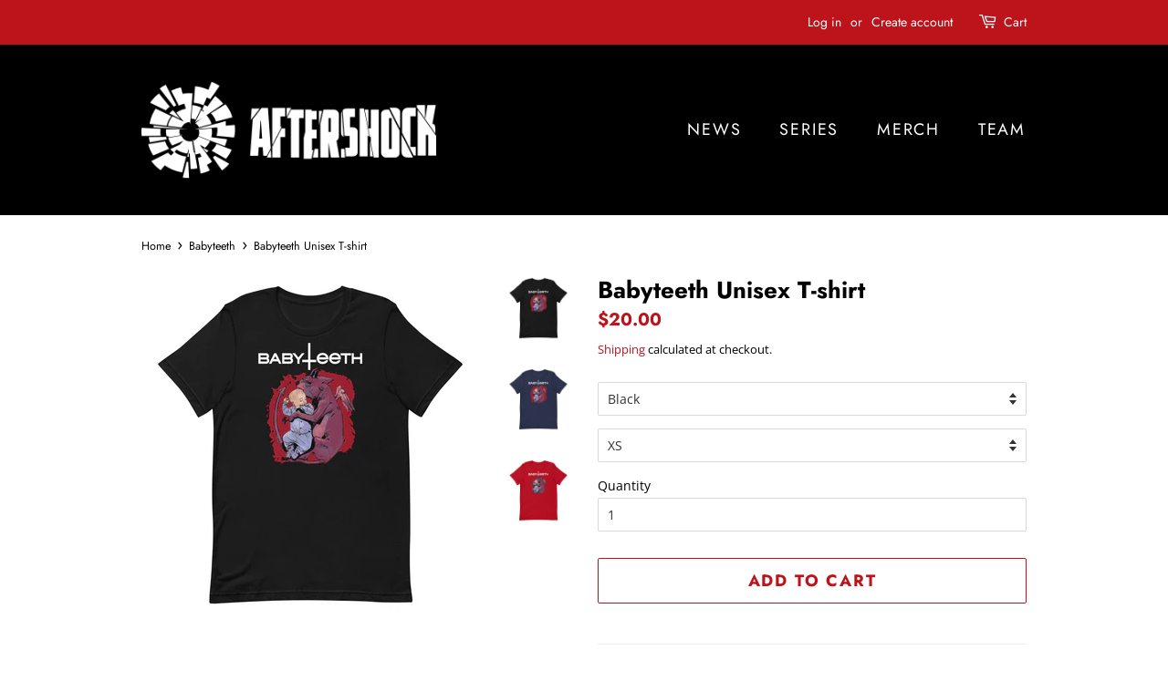

--- FILE ---
content_type: text/html; charset=utf-8
request_url: https://aftershockcomics.com/products/unisex-t-shirt-1
body_size: 21438
content:
<!doctype html>
<html class="no-js" lang="en">
<head>  
  
  <!-- Global site tag (gtag.js) - Google Analytics -->
  <script async src="https://www.googletagmanager.com/gtag/js?id=G-TW31LN13JR"></script>
  <script>
    window.dataLayer = window.dataLayer || [];
    function gtag(){dataLayer.push(arguments);}
    gtag('js', new Date());

    gtag('config', 'G-TW31LN13JR');
  </script>
  
  
  <!-- Basic page needs ================================================== -->
  <meta charset="utf-8">
  <meta http-equiv="X-UA-Compatible" content="IE=edge,chrome=1">

  
  <link rel="shortcut icon" href="//aftershockcomics.com/cdn/shop/files/favicon_32x32.png?v=1645157230" type="image/png" />
  

  <!-- Title and description ================================================== -->
  <title>
  Babyteeth Unisex T-shirt &ndash; AfterShockComics
  </title>

  
  <meta name="description" content="T-shirts are a dime a dozen, but this one stands out from the pack. It’s super soft, breathable, and has just the right amount of stretch. Need we say more? • 100% combed and ring-spun cotton (Heather colors contain polyester) • Fabric weight: 4.2 oz/yd² (142 g/m²) • Pre-shrunk fabric • Side-seamed construction • Shoul">
  

  <!-- Social meta ================================================== -->
  <!-- /snippets/social-meta-tags.liquid -->




<meta property="og:site_name" content="AfterShockComics">
<meta property="og:url" content="https://aftershockcomics.com/products/unisex-t-shirt-1">
<meta property="og:title" content="Babyteeth Unisex T-shirt">
<meta property="og:type" content="product">
<meta property="og:description" content="T-shirts are a dime a dozen, but this one stands out from the pack. It’s super soft, breathable, and has just the right amount of stretch. Need we say more? • 100% combed and ring-spun cotton (Heather colors contain polyester) • Fabric weight: 4.2 oz/yd² (142 g/m²) • Pre-shrunk fabric • Side-seamed construction • Shoul">

  <meta property="og:price:amount" content="20.00">
  <meta property="og:price:currency" content="USD">

<meta property="og:image" content="http://aftershockcomics.com/cdn/shop/products/unisex-staple-t-shirt-black-front-6375a7d399d52_1200x1200.jpg?v=1668655072"><meta property="og:image" content="http://aftershockcomics.com/cdn/shop/products/unisex-staple-t-shirt-navy-front-6375a7d39b024_1200x1200.jpg?v=1668655074"><meta property="og:image" content="http://aftershockcomics.com/cdn/shop/products/unisex-staple-t-shirt-red-front-6375a7d39bad7_1200x1200.jpg?v=1668655076">
<meta property="og:image:secure_url" content="https://aftershockcomics.com/cdn/shop/products/unisex-staple-t-shirt-black-front-6375a7d399d52_1200x1200.jpg?v=1668655072"><meta property="og:image:secure_url" content="https://aftershockcomics.com/cdn/shop/products/unisex-staple-t-shirt-navy-front-6375a7d39b024_1200x1200.jpg?v=1668655074"><meta property="og:image:secure_url" content="https://aftershockcomics.com/cdn/shop/products/unisex-staple-t-shirt-red-front-6375a7d39bad7_1200x1200.jpg?v=1668655076">


  <meta name="twitter:site" content="@aftershockcomix">

<meta name="twitter:card" content="summary_large_image">
<meta name="twitter:title" content="Babyteeth Unisex T-shirt">
<meta name="twitter:description" content="T-shirts are a dime a dozen, but this one stands out from the pack. It’s super soft, breathable, and has just the right amount of stretch. Need we say more? • 100% combed and ring-spun cotton (Heather colors contain polyester) • Fabric weight: 4.2 oz/yd² (142 g/m²) • Pre-shrunk fabric • Side-seamed construction • Shoul">


  <!-- Helpers ================================================== -->
  <link rel="canonical" href="https://aftershockcomics.com/products/unisex-t-shirt-1">
  <meta name="viewport" content="width=device-width,initial-scale=1">
  <meta name="theme-color" content="#bd131b">

  <!-- CSS ================================================== -->
  <link href="//aftershockcomics.com/cdn/shop/t/4/assets/timber.scss.css?v=15235864366741311451759331861" rel="stylesheet" type="text/css" media="all" />
  <link href="//aftershockcomics.com/cdn/shop/t/4/assets/theme.scss.css?v=149561637705265434421759331860" rel="stylesheet" type="text/css" media="all" />
  
  <!-- THIS IS MY CUSTOM CSS -->
  <link href="//aftershockcomics.com/cdn/shop/t/4/assets/theme-aftershock.css?v=181159360630257298311666036860" rel="stylesheet" type="text/css" media="all" />
  <!-- END NEW CODE  -->

  <script>
    window.theme = window.theme || {};

    var theme = {
      strings: {
        addToCart: "Add to Cart",
        soldOut: "Sold Out",
        unavailable: "Unavailable",
        zoomClose: "Close (Esc)",
        zoomPrev: "Previous (Left arrow key)",
        zoomNext: "Next (Right arrow key)",
        addressError: "Error looking up that address",
        addressNoResults: "No results for that address",
        addressQueryLimit: "You have exceeded the Google API usage limit. Consider upgrading to a \u003ca href=\"https:\/\/developers.google.com\/maps\/premium\/usage-limits\"\u003ePremium Plan\u003c\/a\u003e.",
        authError: "There was a problem authenticating your Google Maps API Key."
      },
      settings: {
        // Adding some settings to allow the editor to update correctly when they are changed
        enableWideLayout: false,
        typeAccentTransform: true,
        typeAccentSpacing: true,
        baseFontSize: '14px',
        headerBaseFontSize: '26px',
        accentFontSize: '18px'
      },
      variables: {
        mediaQueryMedium: 'screen and (max-width: 768px)',
        bpSmall: false
      },
      moneyFormat: "${{amount}}"
    }

    document.documentElement.className = document.documentElement.className.replace('no-js', 'supports-js');
  </script>

  <!-- Header hook for plugins ================================================== -->
  <script>window.performance && window.performance.mark && window.performance.mark('shopify.content_for_header.start');</script><meta id="shopify-digital-wallet" name="shopify-digital-wallet" content="/56438325401/digital_wallets/dialog">
<meta name="shopify-checkout-api-token" content="645fd95ff19bca44009e54a13083b080">
<meta id="in-context-paypal-metadata" data-shop-id="56438325401" data-venmo-supported="false" data-environment="production" data-locale="en_US" data-paypal-v4="true" data-currency="USD">
<link rel="alternate" type="application/json+oembed" href="https://aftershockcomics.com/products/unisex-t-shirt-1.oembed">
<script async="async" src="/checkouts/internal/preloads.js?locale=en-US"></script>
<link rel="preconnect" href="https://shop.app" crossorigin="anonymous">
<script async="async" src="https://shop.app/checkouts/internal/preloads.js?locale=en-US&shop_id=56438325401" crossorigin="anonymous"></script>
<script id="apple-pay-shop-capabilities" type="application/json">{"shopId":56438325401,"countryCode":"US","currencyCode":"USD","merchantCapabilities":["supports3DS"],"merchantId":"gid:\/\/shopify\/Shop\/56438325401","merchantName":"AfterShockComics","requiredBillingContactFields":["postalAddress","email","phone"],"requiredShippingContactFields":["postalAddress","email","phone"],"shippingType":"shipping","supportedNetworks":["visa","masterCard","amex","discover","elo","jcb"],"total":{"type":"pending","label":"AfterShockComics","amount":"1.00"},"shopifyPaymentsEnabled":true,"supportsSubscriptions":true}</script>
<script id="shopify-features" type="application/json">{"accessToken":"645fd95ff19bca44009e54a13083b080","betas":["rich-media-storefront-analytics"],"domain":"aftershockcomics.com","predictiveSearch":true,"shopId":56438325401,"locale":"en"}</script>
<script>var Shopify = Shopify || {};
Shopify.shop = "aftershockcomics.myshopify.com";
Shopify.locale = "en";
Shopify.currency = {"active":"USD","rate":"1.0"};
Shopify.country = "US";
Shopify.theme = {"name":"AfterShock","id":124665856153,"schema_name":"AfterShock Comics","schema_version":"1.0.0","theme_store_id":null,"role":"main"};
Shopify.theme.handle = "null";
Shopify.theme.style = {"id":null,"handle":null};
Shopify.cdnHost = "aftershockcomics.com/cdn";
Shopify.routes = Shopify.routes || {};
Shopify.routes.root = "/";</script>
<script type="module">!function(o){(o.Shopify=o.Shopify||{}).modules=!0}(window);</script>
<script>!function(o){function n(){var o=[];function n(){o.push(Array.prototype.slice.apply(arguments))}return n.q=o,n}var t=o.Shopify=o.Shopify||{};t.loadFeatures=n(),t.autoloadFeatures=n()}(window);</script>
<script>
  window.ShopifyPay = window.ShopifyPay || {};
  window.ShopifyPay.apiHost = "shop.app\/pay";
  window.ShopifyPay.redirectState = null;
</script>
<script id="shop-js-analytics" type="application/json">{"pageType":"product"}</script>
<script defer="defer" async type="module" src="//aftershockcomics.com/cdn/shopifycloud/shop-js/modules/v2/client.init-shop-cart-sync_C5BV16lS.en.esm.js"></script>
<script defer="defer" async type="module" src="//aftershockcomics.com/cdn/shopifycloud/shop-js/modules/v2/chunk.common_CygWptCX.esm.js"></script>
<script type="module">
  await import("//aftershockcomics.com/cdn/shopifycloud/shop-js/modules/v2/client.init-shop-cart-sync_C5BV16lS.en.esm.js");
await import("//aftershockcomics.com/cdn/shopifycloud/shop-js/modules/v2/chunk.common_CygWptCX.esm.js");

  window.Shopify.SignInWithShop?.initShopCartSync?.({"fedCMEnabled":true,"windoidEnabled":true});

</script>
<script>
  window.Shopify = window.Shopify || {};
  if (!window.Shopify.featureAssets) window.Shopify.featureAssets = {};
  window.Shopify.featureAssets['shop-js'] = {"shop-cart-sync":["modules/v2/client.shop-cart-sync_ZFArdW7E.en.esm.js","modules/v2/chunk.common_CygWptCX.esm.js"],"init-fed-cm":["modules/v2/client.init-fed-cm_CmiC4vf6.en.esm.js","modules/v2/chunk.common_CygWptCX.esm.js"],"shop-button":["modules/v2/client.shop-button_tlx5R9nI.en.esm.js","modules/v2/chunk.common_CygWptCX.esm.js"],"shop-cash-offers":["modules/v2/client.shop-cash-offers_DOA2yAJr.en.esm.js","modules/v2/chunk.common_CygWptCX.esm.js","modules/v2/chunk.modal_D71HUcav.esm.js"],"init-windoid":["modules/v2/client.init-windoid_sURxWdc1.en.esm.js","modules/v2/chunk.common_CygWptCX.esm.js"],"shop-toast-manager":["modules/v2/client.shop-toast-manager_ClPi3nE9.en.esm.js","modules/v2/chunk.common_CygWptCX.esm.js"],"init-shop-email-lookup-coordinator":["modules/v2/client.init-shop-email-lookup-coordinator_B8hsDcYM.en.esm.js","modules/v2/chunk.common_CygWptCX.esm.js"],"init-shop-cart-sync":["modules/v2/client.init-shop-cart-sync_C5BV16lS.en.esm.js","modules/v2/chunk.common_CygWptCX.esm.js"],"avatar":["modules/v2/client.avatar_BTnouDA3.en.esm.js"],"pay-button":["modules/v2/client.pay-button_FdsNuTd3.en.esm.js","modules/v2/chunk.common_CygWptCX.esm.js"],"init-customer-accounts":["modules/v2/client.init-customer-accounts_DxDtT_ad.en.esm.js","modules/v2/client.shop-login-button_C5VAVYt1.en.esm.js","modules/v2/chunk.common_CygWptCX.esm.js","modules/v2/chunk.modal_D71HUcav.esm.js"],"init-shop-for-new-customer-accounts":["modules/v2/client.init-shop-for-new-customer-accounts_ChsxoAhi.en.esm.js","modules/v2/client.shop-login-button_C5VAVYt1.en.esm.js","modules/v2/chunk.common_CygWptCX.esm.js","modules/v2/chunk.modal_D71HUcav.esm.js"],"shop-login-button":["modules/v2/client.shop-login-button_C5VAVYt1.en.esm.js","modules/v2/chunk.common_CygWptCX.esm.js","modules/v2/chunk.modal_D71HUcav.esm.js"],"init-customer-accounts-sign-up":["modules/v2/client.init-customer-accounts-sign-up_CPSyQ0Tj.en.esm.js","modules/v2/client.shop-login-button_C5VAVYt1.en.esm.js","modules/v2/chunk.common_CygWptCX.esm.js","modules/v2/chunk.modal_D71HUcav.esm.js"],"shop-follow-button":["modules/v2/client.shop-follow-button_Cva4Ekp9.en.esm.js","modules/v2/chunk.common_CygWptCX.esm.js","modules/v2/chunk.modal_D71HUcav.esm.js"],"checkout-modal":["modules/v2/client.checkout-modal_BPM8l0SH.en.esm.js","modules/v2/chunk.common_CygWptCX.esm.js","modules/v2/chunk.modal_D71HUcav.esm.js"],"lead-capture":["modules/v2/client.lead-capture_Bi8yE_yS.en.esm.js","modules/v2/chunk.common_CygWptCX.esm.js","modules/v2/chunk.modal_D71HUcav.esm.js"],"shop-login":["modules/v2/client.shop-login_D6lNrXab.en.esm.js","modules/v2/chunk.common_CygWptCX.esm.js","modules/v2/chunk.modal_D71HUcav.esm.js"],"payment-terms":["modules/v2/client.payment-terms_CZxnsJam.en.esm.js","modules/v2/chunk.common_CygWptCX.esm.js","modules/v2/chunk.modal_D71HUcav.esm.js"]};
</script>
<script>(function() {
  var isLoaded = false;
  function asyncLoad() {
    if (isLoaded) return;
    isLoaded = true;
    var urls = ["https:\/\/cdn-bundler.nice-team.net\/app\/js\/bundler.js?shop=aftershockcomics.myshopify.com","https:\/\/www.improvedcontactform.com\/icf.js?shop=aftershockcomics.myshopify.com","\/\/cdn.shopify.com\/proxy\/fc84c9928d19f1184252e14cbca4c08c1d8e1e4ccb293b92024916166cd3355b\/static.cdn.printful.com\/static\/js\/external\/shopify-product-customizer.js?v=0.28\u0026shop=aftershockcomics.myshopify.com\u0026sp-cache-control=cHVibGljLCBtYXgtYWdlPTkwMA"];
    for (var i = 0; i < urls.length; i++) {
      var s = document.createElement('script');
      s.type = 'text/javascript';
      s.async = true;
      s.src = urls[i];
      var x = document.getElementsByTagName('script')[0];
      x.parentNode.insertBefore(s, x);
    }
  };
  if(window.attachEvent) {
    window.attachEvent('onload', asyncLoad);
  } else {
    window.addEventListener('load', asyncLoad, false);
  }
})();</script>
<script id="__st">var __st={"a":56438325401,"offset":-18000,"reqid":"82540b05-e8f9-45e8-94a1-5b150d7fb5c6-1768638429","pageurl":"aftershockcomics.com\/products\/unisex-t-shirt-1","u":"dc7eddacec78","p":"product","rtyp":"product","rid":7899437957366};</script>
<script>window.ShopifyPaypalV4VisibilityTracking = true;</script>
<script id="captcha-bootstrap">!function(){'use strict';const t='contact',e='account',n='new_comment',o=[[t,t],['blogs',n],['comments',n],[t,'customer']],c=[[e,'customer_login'],[e,'guest_login'],[e,'recover_customer_password'],[e,'create_customer']],r=t=>t.map((([t,e])=>`form[action*='/${t}']:not([data-nocaptcha='true']) input[name='form_type'][value='${e}']`)).join(','),a=t=>()=>t?[...document.querySelectorAll(t)].map((t=>t.form)):[];function s(){const t=[...o],e=r(t);return a(e)}const i='password',u='form_key',d=['recaptcha-v3-token','g-recaptcha-response','h-captcha-response',i],f=()=>{try{return window.sessionStorage}catch{return}},m='__shopify_v',_=t=>t.elements[u];function p(t,e,n=!1){try{const o=window.sessionStorage,c=JSON.parse(o.getItem(e)),{data:r}=function(t){const{data:e,action:n}=t;return t[m]||n?{data:e,action:n}:{data:t,action:n}}(c);for(const[e,n]of Object.entries(r))t.elements[e]&&(t.elements[e].value=n);n&&o.removeItem(e)}catch(o){console.error('form repopulation failed',{error:o})}}const l='form_type',E='cptcha';function T(t){t.dataset[E]=!0}const w=window,h=w.document,L='Shopify',v='ce_forms',y='captcha';let A=!1;((t,e)=>{const n=(g='f06e6c50-85a8-45c8-87d0-21a2b65856fe',I='https://cdn.shopify.com/shopifycloud/storefront-forms-hcaptcha/ce_storefront_forms_captcha_hcaptcha.v1.5.2.iife.js',D={infoText:'Protected by hCaptcha',privacyText:'Privacy',termsText:'Terms'},(t,e,n)=>{const o=w[L][v],c=o.bindForm;if(c)return c(t,g,e,D).then(n);var r;o.q.push([[t,g,e,D],n]),r=I,A||(h.body.append(Object.assign(h.createElement('script'),{id:'captcha-provider',async:!0,src:r})),A=!0)});var g,I,D;w[L]=w[L]||{},w[L][v]=w[L][v]||{},w[L][v].q=[],w[L][y]=w[L][y]||{},w[L][y].protect=function(t,e){n(t,void 0,e),T(t)},Object.freeze(w[L][y]),function(t,e,n,w,h,L){const[v,y,A,g]=function(t,e,n){const i=e?o:[],u=t?c:[],d=[...i,...u],f=r(d),m=r(i),_=r(d.filter((([t,e])=>n.includes(e))));return[a(f),a(m),a(_),s()]}(w,h,L),I=t=>{const e=t.target;return e instanceof HTMLFormElement?e:e&&e.form},D=t=>v().includes(t);t.addEventListener('submit',(t=>{const e=I(t);if(!e)return;const n=D(e)&&!e.dataset.hcaptchaBound&&!e.dataset.recaptchaBound,o=_(e),c=g().includes(e)&&(!o||!o.value);(n||c)&&t.preventDefault(),c&&!n&&(function(t){try{if(!f())return;!function(t){const e=f();if(!e)return;const n=_(t);if(!n)return;const o=n.value;o&&e.removeItem(o)}(t);const e=Array.from(Array(32),(()=>Math.random().toString(36)[2])).join('');!function(t,e){_(t)||t.append(Object.assign(document.createElement('input'),{type:'hidden',name:u})),t.elements[u].value=e}(t,e),function(t,e){const n=f();if(!n)return;const o=[...t.querySelectorAll(`input[type='${i}']`)].map((({name:t})=>t)),c=[...d,...o],r={};for(const[a,s]of new FormData(t).entries())c.includes(a)||(r[a]=s);n.setItem(e,JSON.stringify({[m]:1,action:t.action,data:r}))}(t,e)}catch(e){console.error('failed to persist form',e)}}(e),e.submit())}));const S=(t,e)=>{t&&!t.dataset[E]&&(n(t,e.some((e=>e===t))),T(t))};for(const o of['focusin','change'])t.addEventListener(o,(t=>{const e=I(t);D(e)&&S(e,y())}));const B=e.get('form_key'),M=e.get(l),P=B&&M;t.addEventListener('DOMContentLoaded',(()=>{const t=y();if(P)for(const e of t)e.elements[l].value===M&&p(e,B);[...new Set([...A(),...v().filter((t=>'true'===t.dataset.shopifyCaptcha))])].forEach((e=>S(e,t)))}))}(h,new URLSearchParams(w.location.search),n,t,e,['guest_login'])})(!0,!0)}();</script>
<script integrity="sha256-4kQ18oKyAcykRKYeNunJcIwy7WH5gtpwJnB7kiuLZ1E=" data-source-attribution="shopify.loadfeatures" defer="defer" src="//aftershockcomics.com/cdn/shopifycloud/storefront/assets/storefront/load_feature-a0a9edcb.js" crossorigin="anonymous"></script>
<script crossorigin="anonymous" defer="defer" src="//aftershockcomics.com/cdn/shopifycloud/storefront/assets/shopify_pay/storefront-65b4c6d7.js?v=20250812"></script>
<script data-source-attribution="shopify.dynamic_checkout.dynamic.init">var Shopify=Shopify||{};Shopify.PaymentButton=Shopify.PaymentButton||{isStorefrontPortableWallets:!0,init:function(){window.Shopify.PaymentButton.init=function(){};var t=document.createElement("script");t.src="https://aftershockcomics.com/cdn/shopifycloud/portable-wallets/latest/portable-wallets.en.js",t.type="module",document.head.appendChild(t)}};
</script>
<script data-source-attribution="shopify.dynamic_checkout.buyer_consent">
  function portableWalletsHideBuyerConsent(e){var t=document.getElementById("shopify-buyer-consent"),n=document.getElementById("shopify-subscription-policy-button");t&&n&&(t.classList.add("hidden"),t.setAttribute("aria-hidden","true"),n.removeEventListener("click",e))}function portableWalletsShowBuyerConsent(e){var t=document.getElementById("shopify-buyer-consent"),n=document.getElementById("shopify-subscription-policy-button");t&&n&&(t.classList.remove("hidden"),t.removeAttribute("aria-hidden"),n.addEventListener("click",e))}window.Shopify?.PaymentButton&&(window.Shopify.PaymentButton.hideBuyerConsent=portableWalletsHideBuyerConsent,window.Shopify.PaymentButton.showBuyerConsent=portableWalletsShowBuyerConsent);
</script>
<script>
  function portableWalletsCleanup(e){e&&e.src&&console.error("Failed to load portable wallets script "+e.src);var t=document.querySelectorAll("shopify-accelerated-checkout .shopify-payment-button__skeleton, shopify-accelerated-checkout-cart .wallet-cart-button__skeleton"),e=document.getElementById("shopify-buyer-consent");for(let e=0;e<t.length;e++)t[e].remove();e&&e.remove()}function portableWalletsNotLoadedAsModule(e){e instanceof ErrorEvent&&"string"==typeof e.message&&e.message.includes("import.meta")&&"string"==typeof e.filename&&e.filename.includes("portable-wallets")&&(window.removeEventListener("error",portableWalletsNotLoadedAsModule),window.Shopify.PaymentButton.failedToLoad=e,"loading"===document.readyState?document.addEventListener("DOMContentLoaded",window.Shopify.PaymentButton.init):window.Shopify.PaymentButton.init())}window.addEventListener("error",portableWalletsNotLoadedAsModule);
</script>

<script type="module" src="https://aftershockcomics.com/cdn/shopifycloud/portable-wallets/latest/portable-wallets.en.js" onError="portableWalletsCleanup(this)" crossorigin="anonymous"></script>
<script nomodule>
  document.addEventListener("DOMContentLoaded", portableWalletsCleanup);
</script>

<link id="shopify-accelerated-checkout-styles" rel="stylesheet" media="screen" href="https://aftershockcomics.com/cdn/shopifycloud/portable-wallets/latest/accelerated-checkout-backwards-compat.css" crossorigin="anonymous">
<style id="shopify-accelerated-checkout-cart">
        #shopify-buyer-consent {
  margin-top: 1em;
  display: inline-block;
  width: 100%;
}

#shopify-buyer-consent.hidden {
  display: none;
}

#shopify-subscription-policy-button {
  background: none;
  border: none;
  padding: 0;
  text-decoration: underline;
  font-size: inherit;
  cursor: pointer;
}

#shopify-subscription-policy-button::before {
  box-shadow: none;
}

      </style>

<script>window.performance && window.performance.mark && window.performance.mark('shopify.content_for_header.end');</script>
<script type="text/javascript">window.moneyFormat = "${{amount}}";
  window.shopCurrency = "USD";
  window.assetsUrl = '//aftershockcomics.com/cdn/shop/t/4/assets/';
</script>
<script>
  window.globoRelatedProductsConfig = {
    apiUrl: "https://related-products.globosoftware.net/v2/public/api",
    alternateApiUrl: "https://related-products.globosoftware.net/v2/public",
    shop: "aftershockcomics.myshopify.com",
    shopNumber: 31067,
    domain: "aftershockcomics.com",
    customer:null,
    urls: {
      search: "\/search",
      collection: "\/collections",
    },
    page: 'product',
    translation: {"add_to_cart":"Add to cart","added_to_cart":"Added to cart","add_selected_to_cart":"Add selected to cart","added_selected_to_cart":"Added selected to cart","sale":"Sale","total_price":"Total price:","this_item":"This item:","sold_out":"Sold out"},
    settings: {"redirect":true,"new_tab":true,"image_ratio":"400:500","visible_tags":null,"hidden_tags":null,"exclude_tags":null,"carousel_autoplay":false,"carousel_loop":true,"carousel_items":5,"sold_out":false,"discount":{"enable":false,"condition":"any","type":"percentage","value":10}},
    manualRecommendations: {},
    boughtTogetherIds: {},
    trendingProducts: [],
    productBoughtTogether: {"type":"product_bought_together","enable":false,"title":{"text":"Frequently Bought Together","color":"#212121","fontSize":"25","align":"left"},"subtitle":{"text":"","color":"#212121","fontSize":"18"},"limit":10,"maxWidth":1170,"conditions":[{"id":"bought_together","status":1},{"id":"manual","status":1},{"id":"vendor","type":"same","status":1},{"id":"type","type":"same","status":1},{"id":"collection","type":"same","status":1},{"id":"tags","type":"same","status":1},{"id":"global","status":1}],"template":{"id":"2","elements":["price","addToCartBtn","variantSelector","saleLabel"],"productTitle":{"fontSize":"15","color":"#212121"},"productPrice":{"fontSize":"14","color":"#212121"},"productOldPrice":{"fontSize":16,"color":"#919191"},"button":{"fontSize":"14","color":"#ffffff","backgroundColor":"#212121"},"saleLabel":{"color":"#fff","backgroundColor":"#c00000"},"this_item":true,"selected":true},"random":false,"discount":true},
    productRelated: {"type":"product_related","enable":true,"title":{"text":"Also Available","color":"#212121","fontSize":"25","align":"center"},"subtitle":{"text":null,"color":"#212121","fontSize":"18"},"limit":10,"maxWidth":1170,"conditions":[{"id":"manual","status":0},{"id":"bought_together","status":0},{"id":"vendor","type":"same","status":0},{"id":"type","type":"same","status":0},{"id":"collection","type":"same","status":1},{"id":"tags","type":"same","status":0},{"id":"global","status":0}],"template":{"id":"1","elements":["price","addToCartBtn","variantSelector","saleLabel"],"productTitle":{"fontSize":"15","color":"#212121"},"productPrice":{"fontSize":"14","color":"#212121"},"productOldPrice":{"fontSize":16,"color":"#919191"},"button":{"fontSize":"14","color":"#ffffff","backgroundColor":"#212121"},"saleLabel":{"color":"#fff","backgroundColor":"#c00000"},"this_item":false,"selected":false},"random":false,"discount":false},
    cart: {"type":"cart","enable":false,"title":{"text":"What else do you need?","color":"#212121","fontSize":"20","align":"left"},"subtitle":{"text":"","color":"#212121","fontSize":"18"},"limit":10,"maxWidth":1170,"conditions":[{"id":"manual","status":1},{"id":"bought_together","status":1},{"id":"tags","type":"same","status":1},{"id":"global","status":1}],"template":{"id":"3","elements":["price","addToCartBtn","variantSelector","saleLabel"],"productTitle":{"fontSize":"14","color":"#212121"},"productPrice":{"fontSize":"14","color":"#212121"},"productOldPrice":{"fontSize":16,"color":"#919191"},"button":{"fontSize":"15","color":"#ffffff","backgroundColor":"#212121"},"saleLabel":{"color":"#fff","backgroundColor":"#c00000"},"this_item":true,"selected":true},"random":false,"discount":false},
    basis_collection_handle: 'all',
    widgets: [],
    view_name: 'globo.alsobought',
    cart_properties_name: '_bundle',
    discounted_ids: [],
    discount_min_amount: 0,data: {
      ids: ["7899437957366"],
      vendors: ["AfterShockComics"],
      types: [""],
      tags: ["comics","horror"],
      collections: []
    },product: {
        id: "7899437957366",
        title: "Babyteeth Unisex T-shirt",
        handle: "unisex-t-shirt-1",
        price: 2000,
        compare_at_price: null,
        images: ["//aftershockcomics.com/cdn/shop/products/unisex-staple-t-shirt-black-front-6375a7d399d52.jpg?v=1668655072"],
        variants: [{"id":44638192369910,"title":"Black \/ XS","option1":"Black","option2":"XS","option3":null,"sku":"9180986_9527","requires_shipping":true,"taxable":true,"featured_image":{"id":38172765028598,"product_id":7899437957366,"position":1,"created_at":"2022-11-16T22:17:52-05:00","updated_at":"2022-11-16T22:17:52-05:00","alt":null,"width":2000,"height":2000,"src":"\/\/aftershockcomics.com\/cdn\/shop\/products\/unisex-staple-t-shirt-black-front-6375a7d399d52.jpg?v=1668655072","variant_ids":[44638192369910,44638192402678,44638192435446,44638192468214,44638192500982,44638192533750,44638192566518,44638192599286]},"available":true,"name":"Babyteeth Unisex T-shirt - Black \/ XS","public_title":"Black \/ XS","options":["Black","XS"],"price":2000,"weight":102,"compare_at_price":null,"inventory_management":"shopify","barcode":null,"featured_media":{"alt":null,"id":30761193767158,"position":1,"preview_image":{"aspect_ratio":1.0,"height":2000,"width":2000,"src":"\/\/aftershockcomics.com\/cdn\/shop\/products\/unisex-staple-t-shirt-black-front-6375a7d399d52.jpg?v=1668655072"}},"requires_selling_plan":false,"selling_plan_allocations":[]},{"id":44638192402678,"title":"Black \/ S","option1":"Black","option2":"S","option3":null,"sku":"9180986_4016","requires_shipping":true,"taxable":true,"featured_image":{"id":38172765028598,"product_id":7899437957366,"position":1,"created_at":"2022-11-16T22:17:52-05:00","updated_at":"2022-11-16T22:17:52-05:00","alt":null,"width":2000,"height":2000,"src":"\/\/aftershockcomics.com\/cdn\/shop\/products\/unisex-staple-t-shirt-black-front-6375a7d399d52.jpg?v=1668655072","variant_ids":[44638192369910,44638192402678,44638192435446,44638192468214,44638192500982,44638192533750,44638192566518,44638192599286]},"available":true,"name":"Babyteeth Unisex T-shirt - Black \/ S","public_title":"Black \/ S","options":["Black","S"],"price":2000,"weight":130,"compare_at_price":null,"inventory_management":"shopify","barcode":null,"featured_media":{"alt":null,"id":30761193767158,"position":1,"preview_image":{"aspect_ratio":1.0,"height":2000,"width":2000,"src":"\/\/aftershockcomics.com\/cdn\/shop\/products\/unisex-staple-t-shirt-black-front-6375a7d399d52.jpg?v=1668655072"}},"requires_selling_plan":false,"selling_plan_allocations":[]},{"id":44638192435446,"title":"Black \/ M","option1":"Black","option2":"M","option3":null,"sku":"9180986_4017","requires_shipping":true,"taxable":true,"featured_image":{"id":38172765028598,"product_id":7899437957366,"position":1,"created_at":"2022-11-16T22:17:52-05:00","updated_at":"2022-11-16T22:17:52-05:00","alt":null,"width":2000,"height":2000,"src":"\/\/aftershockcomics.com\/cdn\/shop\/products\/unisex-staple-t-shirt-black-front-6375a7d399d52.jpg?v=1668655072","variant_ids":[44638192369910,44638192402678,44638192435446,44638192468214,44638192500982,44638192533750,44638192566518,44638192599286]},"available":true,"name":"Babyteeth Unisex T-shirt - Black \/ M","public_title":"Black \/ M","options":["Black","M"],"price":2000,"weight":142,"compare_at_price":null,"inventory_management":"shopify","barcode":null,"featured_media":{"alt":null,"id":30761193767158,"position":1,"preview_image":{"aspect_ratio":1.0,"height":2000,"width":2000,"src":"\/\/aftershockcomics.com\/cdn\/shop\/products\/unisex-staple-t-shirt-black-front-6375a7d399d52.jpg?v=1668655072"}},"requires_selling_plan":false,"selling_plan_allocations":[]},{"id":44638192468214,"title":"Black \/ L","option1":"Black","option2":"L","option3":null,"sku":"9180986_4018","requires_shipping":true,"taxable":true,"featured_image":{"id":38172765028598,"product_id":7899437957366,"position":1,"created_at":"2022-11-16T22:17:52-05:00","updated_at":"2022-11-16T22:17:52-05:00","alt":null,"width":2000,"height":2000,"src":"\/\/aftershockcomics.com\/cdn\/shop\/products\/unisex-staple-t-shirt-black-front-6375a7d399d52.jpg?v=1668655072","variant_ids":[44638192369910,44638192402678,44638192435446,44638192468214,44638192500982,44638192533750,44638192566518,44638192599286]},"available":true,"name":"Babyteeth Unisex T-shirt - Black \/ L","public_title":"Black \/ L","options":["Black","L"],"price":2000,"weight":164,"compare_at_price":null,"inventory_management":"shopify","barcode":null,"featured_media":{"alt":null,"id":30761193767158,"position":1,"preview_image":{"aspect_ratio":1.0,"height":2000,"width":2000,"src":"\/\/aftershockcomics.com\/cdn\/shop\/products\/unisex-staple-t-shirt-black-front-6375a7d399d52.jpg?v=1668655072"}},"requires_selling_plan":false,"selling_plan_allocations":[]},{"id":44638192500982,"title":"Black \/ XL","option1":"Black","option2":"XL","option3":null,"sku":"9180986_4019","requires_shipping":true,"taxable":true,"featured_image":{"id":38172765028598,"product_id":7899437957366,"position":1,"created_at":"2022-11-16T22:17:52-05:00","updated_at":"2022-11-16T22:17:52-05:00","alt":null,"width":2000,"height":2000,"src":"\/\/aftershockcomics.com\/cdn\/shop\/products\/unisex-staple-t-shirt-black-front-6375a7d399d52.jpg?v=1668655072","variant_ids":[44638192369910,44638192402678,44638192435446,44638192468214,44638192500982,44638192533750,44638192566518,44638192599286]},"available":true,"name":"Babyteeth Unisex T-shirt - Black \/ XL","public_title":"Black \/ XL","options":["Black","XL"],"price":2000,"weight":170,"compare_at_price":null,"inventory_management":"shopify","barcode":null,"featured_media":{"alt":null,"id":30761193767158,"position":1,"preview_image":{"aspect_ratio":1.0,"height":2000,"width":2000,"src":"\/\/aftershockcomics.com\/cdn\/shop\/products\/unisex-staple-t-shirt-black-front-6375a7d399d52.jpg?v=1668655072"}},"requires_selling_plan":false,"selling_plan_allocations":[]},{"id":44638192533750,"title":"Black \/ 2XL","option1":"Black","option2":"2XL","option3":null,"sku":"9180986_4020","requires_shipping":true,"taxable":true,"featured_image":{"id":38172765028598,"product_id":7899437957366,"position":1,"created_at":"2022-11-16T22:17:52-05:00","updated_at":"2022-11-16T22:17:52-05:00","alt":null,"width":2000,"height":2000,"src":"\/\/aftershockcomics.com\/cdn\/shop\/products\/unisex-staple-t-shirt-black-front-6375a7d399d52.jpg?v=1668655072","variant_ids":[44638192369910,44638192402678,44638192435446,44638192468214,44638192500982,44638192533750,44638192566518,44638192599286]},"available":true,"name":"Babyteeth Unisex T-shirt - Black \/ 2XL","public_title":"Black \/ 2XL","options":["Black","2XL"],"price":2200,"weight":201,"compare_at_price":null,"inventory_management":"shopify","barcode":null,"featured_media":{"alt":null,"id":30761193767158,"position":1,"preview_image":{"aspect_ratio":1.0,"height":2000,"width":2000,"src":"\/\/aftershockcomics.com\/cdn\/shop\/products\/unisex-staple-t-shirt-black-front-6375a7d399d52.jpg?v=1668655072"}},"requires_selling_plan":false,"selling_plan_allocations":[]},{"id":44638192566518,"title":"Black \/ 3XL","option1":"Black","option2":"3XL","option3":null,"sku":"9180986_5295","requires_shipping":true,"taxable":true,"featured_image":{"id":38172765028598,"product_id":7899437957366,"position":1,"created_at":"2022-11-16T22:17:52-05:00","updated_at":"2022-11-16T22:17:52-05:00","alt":null,"width":2000,"height":2000,"src":"\/\/aftershockcomics.com\/cdn\/shop\/products\/unisex-staple-t-shirt-black-front-6375a7d399d52.jpg?v=1668655072","variant_ids":[44638192369910,44638192402678,44638192435446,44638192468214,44638192500982,44638192533750,44638192566518,44638192599286]},"available":true,"name":"Babyteeth Unisex T-shirt - Black \/ 3XL","public_title":"Black \/ 3XL","options":["Black","3XL"],"price":2200,"weight":213,"compare_at_price":null,"inventory_management":"shopify","barcode":null,"featured_media":{"alt":null,"id":30761193767158,"position":1,"preview_image":{"aspect_ratio":1.0,"height":2000,"width":2000,"src":"\/\/aftershockcomics.com\/cdn\/shop\/products\/unisex-staple-t-shirt-black-front-6375a7d399d52.jpg?v=1668655072"}},"requires_selling_plan":false,"selling_plan_allocations":[]},{"id":44638192599286,"title":"Black \/ 4XL","option1":"Black","option2":"4XL","option3":null,"sku":"9180986_5310","requires_shipping":true,"taxable":true,"featured_image":{"id":38172765028598,"product_id":7899437957366,"position":1,"created_at":"2022-11-16T22:17:52-05:00","updated_at":"2022-11-16T22:17:52-05:00","alt":null,"width":2000,"height":2000,"src":"\/\/aftershockcomics.com\/cdn\/shop\/products\/unisex-staple-t-shirt-black-front-6375a7d399d52.jpg?v=1668655072","variant_ids":[44638192369910,44638192402678,44638192435446,44638192468214,44638192500982,44638192533750,44638192566518,44638192599286]},"available":true,"name":"Babyteeth Unisex T-shirt - Black \/ 4XL","public_title":"Black \/ 4XL","options":["Black","4XL"],"price":2200,"weight":255,"compare_at_price":null,"inventory_management":"shopify","barcode":null,"featured_media":{"alt":null,"id":30761193767158,"position":1,"preview_image":{"aspect_ratio":1.0,"height":2000,"width":2000,"src":"\/\/aftershockcomics.com\/cdn\/shop\/products\/unisex-staple-t-shirt-black-front-6375a7d399d52.jpg?v=1668655072"}},"requires_selling_plan":false,"selling_plan_allocations":[]},{"id":44638192632054,"title":"Navy \/ XS","option1":"Navy","option2":"XS","option3":null,"sku":"9180986_9546","requires_shipping":true,"taxable":true,"featured_image":{"id":38172765421814,"product_id":7899437957366,"position":2,"created_at":"2022-11-16T22:17:54-05:00","updated_at":"2022-11-16T22:17:54-05:00","alt":null,"width":2000,"height":2000,"src":"\/\/aftershockcomics.com\/cdn\/shop\/products\/unisex-staple-t-shirt-navy-front-6375a7d39b024.jpg?v=1668655074","variant_ids":[44638192632054,44638192664822,44638192697590,44638192730358,44638192763126,44638192795894,44638192828662,44638192894198]},"available":true,"name":"Babyteeth Unisex T-shirt - Navy \/ XS","public_title":"Navy \/ XS","options":["Navy","XS"],"price":2000,"weight":102,"compare_at_price":null,"inventory_management":"shopify","barcode":null,"featured_media":{"alt":null,"id":30761194160374,"position":2,"preview_image":{"aspect_ratio":1.0,"height":2000,"width":2000,"src":"\/\/aftershockcomics.com\/cdn\/shop\/products\/unisex-staple-t-shirt-navy-front-6375a7d39b024.jpg?v=1668655074"}},"requires_selling_plan":false,"selling_plan_allocations":[]},{"id":44638192664822,"title":"Navy \/ S","option1":"Navy","option2":"S","option3":null,"sku":"9180986_4111","requires_shipping":true,"taxable":true,"featured_image":{"id":38172765421814,"product_id":7899437957366,"position":2,"created_at":"2022-11-16T22:17:54-05:00","updated_at":"2022-11-16T22:17:54-05:00","alt":null,"width":2000,"height":2000,"src":"\/\/aftershockcomics.com\/cdn\/shop\/products\/unisex-staple-t-shirt-navy-front-6375a7d39b024.jpg?v=1668655074","variant_ids":[44638192632054,44638192664822,44638192697590,44638192730358,44638192763126,44638192795894,44638192828662,44638192894198]},"available":true,"name":"Babyteeth Unisex T-shirt - Navy \/ S","public_title":"Navy \/ S","options":["Navy","S"],"price":2000,"weight":130,"compare_at_price":null,"inventory_management":"shopify","barcode":null,"featured_media":{"alt":null,"id":30761194160374,"position":2,"preview_image":{"aspect_ratio":1.0,"height":2000,"width":2000,"src":"\/\/aftershockcomics.com\/cdn\/shop\/products\/unisex-staple-t-shirt-navy-front-6375a7d39b024.jpg?v=1668655074"}},"requires_selling_plan":false,"selling_plan_allocations":[]},{"id":44638192697590,"title":"Navy \/ M","option1":"Navy","option2":"M","option3":null,"sku":"9180986_4112","requires_shipping":true,"taxable":true,"featured_image":{"id":38172765421814,"product_id":7899437957366,"position":2,"created_at":"2022-11-16T22:17:54-05:00","updated_at":"2022-11-16T22:17:54-05:00","alt":null,"width":2000,"height":2000,"src":"\/\/aftershockcomics.com\/cdn\/shop\/products\/unisex-staple-t-shirt-navy-front-6375a7d39b024.jpg?v=1668655074","variant_ids":[44638192632054,44638192664822,44638192697590,44638192730358,44638192763126,44638192795894,44638192828662,44638192894198]},"available":true,"name":"Babyteeth Unisex T-shirt - Navy \/ M","public_title":"Navy \/ M","options":["Navy","M"],"price":2000,"weight":142,"compare_at_price":null,"inventory_management":"shopify","barcode":null,"featured_media":{"alt":null,"id":30761194160374,"position":2,"preview_image":{"aspect_ratio":1.0,"height":2000,"width":2000,"src":"\/\/aftershockcomics.com\/cdn\/shop\/products\/unisex-staple-t-shirt-navy-front-6375a7d39b024.jpg?v=1668655074"}},"requires_selling_plan":false,"selling_plan_allocations":[]},{"id":44638192730358,"title":"Navy \/ L","option1":"Navy","option2":"L","option3":null,"sku":"9180986_4113","requires_shipping":true,"taxable":true,"featured_image":{"id":38172765421814,"product_id":7899437957366,"position":2,"created_at":"2022-11-16T22:17:54-05:00","updated_at":"2022-11-16T22:17:54-05:00","alt":null,"width":2000,"height":2000,"src":"\/\/aftershockcomics.com\/cdn\/shop\/products\/unisex-staple-t-shirt-navy-front-6375a7d39b024.jpg?v=1668655074","variant_ids":[44638192632054,44638192664822,44638192697590,44638192730358,44638192763126,44638192795894,44638192828662,44638192894198]},"available":true,"name":"Babyteeth Unisex T-shirt - Navy \/ L","public_title":"Navy \/ L","options":["Navy","L"],"price":2000,"weight":164,"compare_at_price":null,"inventory_management":"shopify","barcode":null,"featured_media":{"alt":null,"id":30761194160374,"position":2,"preview_image":{"aspect_ratio":1.0,"height":2000,"width":2000,"src":"\/\/aftershockcomics.com\/cdn\/shop\/products\/unisex-staple-t-shirt-navy-front-6375a7d39b024.jpg?v=1668655074"}},"requires_selling_plan":false,"selling_plan_allocations":[]},{"id":44638192763126,"title":"Navy \/ XL","option1":"Navy","option2":"XL","option3":null,"sku":"9180986_4114","requires_shipping":true,"taxable":true,"featured_image":{"id":38172765421814,"product_id":7899437957366,"position":2,"created_at":"2022-11-16T22:17:54-05:00","updated_at":"2022-11-16T22:17:54-05:00","alt":null,"width":2000,"height":2000,"src":"\/\/aftershockcomics.com\/cdn\/shop\/products\/unisex-staple-t-shirt-navy-front-6375a7d39b024.jpg?v=1668655074","variant_ids":[44638192632054,44638192664822,44638192697590,44638192730358,44638192763126,44638192795894,44638192828662,44638192894198]},"available":true,"name":"Babyteeth Unisex T-shirt - Navy \/ XL","public_title":"Navy \/ XL","options":["Navy","XL"],"price":2000,"weight":170,"compare_at_price":null,"inventory_management":"shopify","barcode":null,"featured_media":{"alt":null,"id":30761194160374,"position":2,"preview_image":{"aspect_ratio":1.0,"height":2000,"width":2000,"src":"\/\/aftershockcomics.com\/cdn\/shop\/products\/unisex-staple-t-shirt-navy-front-6375a7d39b024.jpg?v=1668655074"}},"requires_selling_plan":false,"selling_plan_allocations":[]},{"id":44638192795894,"title":"Navy \/ 2XL","option1":"Navy","option2":"2XL","option3":null,"sku":"9180986_4115","requires_shipping":true,"taxable":true,"featured_image":{"id":38172765421814,"product_id":7899437957366,"position":2,"created_at":"2022-11-16T22:17:54-05:00","updated_at":"2022-11-16T22:17:54-05:00","alt":null,"width":2000,"height":2000,"src":"\/\/aftershockcomics.com\/cdn\/shop\/products\/unisex-staple-t-shirt-navy-front-6375a7d39b024.jpg?v=1668655074","variant_ids":[44638192632054,44638192664822,44638192697590,44638192730358,44638192763126,44638192795894,44638192828662,44638192894198]},"available":true,"name":"Babyteeth Unisex T-shirt - Navy \/ 2XL","public_title":"Navy \/ 2XL","options":["Navy","2XL"],"price":2200,"weight":201,"compare_at_price":null,"inventory_management":"shopify","barcode":null,"featured_media":{"alt":null,"id":30761194160374,"position":2,"preview_image":{"aspect_ratio":1.0,"height":2000,"width":2000,"src":"\/\/aftershockcomics.com\/cdn\/shop\/products\/unisex-staple-t-shirt-navy-front-6375a7d39b024.jpg?v=1668655074"}},"requires_selling_plan":false,"selling_plan_allocations":[]},{"id":44638192828662,"title":"Navy \/ 3XL","option1":"Navy","option2":"3XL","option3":null,"sku":"9180986_12874","requires_shipping":true,"taxable":true,"featured_image":{"id":38172765421814,"product_id":7899437957366,"position":2,"created_at":"2022-11-16T22:17:54-05:00","updated_at":"2022-11-16T22:17:54-05:00","alt":null,"width":2000,"height":2000,"src":"\/\/aftershockcomics.com\/cdn\/shop\/products\/unisex-staple-t-shirt-navy-front-6375a7d39b024.jpg?v=1668655074","variant_ids":[44638192632054,44638192664822,44638192697590,44638192730358,44638192763126,44638192795894,44638192828662,44638192894198]},"available":true,"name":"Babyteeth Unisex T-shirt - Navy \/ 3XL","public_title":"Navy \/ 3XL","options":["Navy","3XL"],"price":2200,"weight":213,"compare_at_price":null,"inventory_management":"shopify","barcode":null,"featured_media":{"alt":null,"id":30761194160374,"position":2,"preview_image":{"aspect_ratio":1.0,"height":2000,"width":2000,"src":"\/\/aftershockcomics.com\/cdn\/shop\/products\/unisex-staple-t-shirt-navy-front-6375a7d39b024.jpg?v=1668655074"}},"requires_selling_plan":false,"selling_plan_allocations":[]},{"id":44638192894198,"title":"Navy \/ 4XL","option1":"Navy","option2":"4XL","option3":null,"sku":"9180986_12875","requires_shipping":true,"taxable":true,"featured_image":{"id":38172765421814,"product_id":7899437957366,"position":2,"created_at":"2022-11-16T22:17:54-05:00","updated_at":"2022-11-16T22:17:54-05:00","alt":null,"width":2000,"height":2000,"src":"\/\/aftershockcomics.com\/cdn\/shop\/products\/unisex-staple-t-shirt-navy-front-6375a7d39b024.jpg?v=1668655074","variant_ids":[44638192632054,44638192664822,44638192697590,44638192730358,44638192763126,44638192795894,44638192828662,44638192894198]},"available":true,"name":"Babyteeth Unisex T-shirt - Navy \/ 4XL","public_title":"Navy \/ 4XL","options":["Navy","4XL"],"price":2200,"weight":255,"compare_at_price":null,"inventory_management":"shopify","barcode":null,"featured_media":{"alt":null,"id":30761194160374,"position":2,"preview_image":{"aspect_ratio":1.0,"height":2000,"width":2000,"src":"\/\/aftershockcomics.com\/cdn\/shop\/products\/unisex-staple-t-shirt-navy-front-6375a7d39b024.jpg?v=1668655074"}},"requires_selling_plan":false,"selling_plan_allocations":[]},{"id":44638192926966,"title":"Red \/ XS","option1":"Red","option2":"XS","option3":null,"sku":"9180986_9552","requires_shipping":true,"taxable":true,"featured_image":{"id":38172765683958,"product_id":7899437957366,"position":3,"created_at":"2022-11-16T22:17:56-05:00","updated_at":"2022-11-16T22:17:56-05:00","alt":null,"width":2000,"height":2000,"src":"\/\/aftershockcomics.com\/cdn\/shop\/products\/unisex-staple-t-shirt-red-front-6375a7d39bad7.jpg?v=1668655076","variant_ids":[44638192926966,44638192959734,44638192992502,44638193025270,44638193058038,44638193090806,44638193123574,44638193156342]},"available":true,"name":"Babyteeth Unisex T-shirt - Red \/ XS","public_title":"Red \/ XS","options":["Red","XS"],"price":2000,"weight":102,"compare_at_price":null,"inventory_management":"shopify","barcode":null,"featured_media":{"alt":null,"id":30761194422518,"position":3,"preview_image":{"aspect_ratio":1.0,"height":2000,"width":2000,"src":"\/\/aftershockcomics.com\/cdn\/shop\/products\/unisex-staple-t-shirt-red-front-6375a7d39bad7.jpg?v=1668655076"}},"requires_selling_plan":false,"selling_plan_allocations":[]},{"id":44638192959734,"title":"Red \/ S","option1":"Red","option2":"S","option3":null,"sku":"9180986_4141","requires_shipping":true,"taxable":true,"featured_image":{"id":38172765683958,"product_id":7899437957366,"position":3,"created_at":"2022-11-16T22:17:56-05:00","updated_at":"2022-11-16T22:17:56-05:00","alt":null,"width":2000,"height":2000,"src":"\/\/aftershockcomics.com\/cdn\/shop\/products\/unisex-staple-t-shirt-red-front-6375a7d39bad7.jpg?v=1668655076","variant_ids":[44638192926966,44638192959734,44638192992502,44638193025270,44638193058038,44638193090806,44638193123574,44638193156342]},"available":true,"name":"Babyteeth Unisex T-shirt - Red \/ S","public_title":"Red \/ S","options":["Red","S"],"price":2000,"weight":130,"compare_at_price":null,"inventory_management":"shopify","barcode":null,"featured_media":{"alt":null,"id":30761194422518,"position":3,"preview_image":{"aspect_ratio":1.0,"height":2000,"width":2000,"src":"\/\/aftershockcomics.com\/cdn\/shop\/products\/unisex-staple-t-shirt-red-front-6375a7d39bad7.jpg?v=1668655076"}},"requires_selling_plan":false,"selling_plan_allocations":[]},{"id":44638192992502,"title":"Red \/ M","option1":"Red","option2":"M","option3":null,"sku":"9180986_4142","requires_shipping":true,"taxable":true,"featured_image":{"id":38172765683958,"product_id":7899437957366,"position":3,"created_at":"2022-11-16T22:17:56-05:00","updated_at":"2022-11-16T22:17:56-05:00","alt":null,"width":2000,"height":2000,"src":"\/\/aftershockcomics.com\/cdn\/shop\/products\/unisex-staple-t-shirt-red-front-6375a7d39bad7.jpg?v=1668655076","variant_ids":[44638192926966,44638192959734,44638192992502,44638193025270,44638193058038,44638193090806,44638193123574,44638193156342]},"available":true,"name":"Babyteeth Unisex T-shirt - Red \/ M","public_title":"Red \/ M","options":["Red","M"],"price":2000,"weight":142,"compare_at_price":null,"inventory_management":"shopify","barcode":null,"featured_media":{"alt":null,"id":30761194422518,"position":3,"preview_image":{"aspect_ratio":1.0,"height":2000,"width":2000,"src":"\/\/aftershockcomics.com\/cdn\/shop\/products\/unisex-staple-t-shirt-red-front-6375a7d39bad7.jpg?v=1668655076"}},"requires_selling_plan":false,"selling_plan_allocations":[]},{"id":44638193025270,"title":"Red \/ L","option1":"Red","option2":"L","option3":null,"sku":"9180986_4143","requires_shipping":true,"taxable":true,"featured_image":{"id":38172765683958,"product_id":7899437957366,"position":3,"created_at":"2022-11-16T22:17:56-05:00","updated_at":"2022-11-16T22:17:56-05:00","alt":null,"width":2000,"height":2000,"src":"\/\/aftershockcomics.com\/cdn\/shop\/products\/unisex-staple-t-shirt-red-front-6375a7d39bad7.jpg?v=1668655076","variant_ids":[44638192926966,44638192959734,44638192992502,44638193025270,44638193058038,44638193090806,44638193123574,44638193156342]},"available":true,"name":"Babyteeth Unisex T-shirt - Red \/ L","public_title":"Red \/ L","options":["Red","L"],"price":2000,"weight":164,"compare_at_price":null,"inventory_management":"shopify","barcode":null,"featured_media":{"alt":null,"id":30761194422518,"position":3,"preview_image":{"aspect_ratio":1.0,"height":2000,"width":2000,"src":"\/\/aftershockcomics.com\/cdn\/shop\/products\/unisex-staple-t-shirt-red-front-6375a7d39bad7.jpg?v=1668655076"}},"requires_selling_plan":false,"selling_plan_allocations":[]},{"id":44638193058038,"title":"Red \/ XL","option1":"Red","option2":"XL","option3":null,"sku":"9180986_4144","requires_shipping":true,"taxable":true,"featured_image":{"id":38172765683958,"product_id":7899437957366,"position":3,"created_at":"2022-11-16T22:17:56-05:00","updated_at":"2022-11-16T22:17:56-05:00","alt":null,"width":2000,"height":2000,"src":"\/\/aftershockcomics.com\/cdn\/shop\/products\/unisex-staple-t-shirt-red-front-6375a7d39bad7.jpg?v=1668655076","variant_ids":[44638192926966,44638192959734,44638192992502,44638193025270,44638193058038,44638193090806,44638193123574,44638193156342]},"available":true,"name":"Babyteeth Unisex T-shirt - Red \/ XL","public_title":"Red \/ XL","options":["Red","XL"],"price":2000,"weight":170,"compare_at_price":null,"inventory_management":"shopify","barcode":null,"featured_media":{"alt":null,"id":30761194422518,"position":3,"preview_image":{"aspect_ratio":1.0,"height":2000,"width":2000,"src":"\/\/aftershockcomics.com\/cdn\/shop\/products\/unisex-staple-t-shirt-red-front-6375a7d39bad7.jpg?v=1668655076"}},"requires_selling_plan":false,"selling_plan_allocations":[]},{"id":44638193090806,"title":"Red \/ 2XL","option1":"Red","option2":"2XL","option3":null,"sku":"9180986_4145","requires_shipping":true,"taxable":true,"featured_image":{"id":38172765683958,"product_id":7899437957366,"position":3,"created_at":"2022-11-16T22:17:56-05:00","updated_at":"2022-11-16T22:17:56-05:00","alt":null,"width":2000,"height":2000,"src":"\/\/aftershockcomics.com\/cdn\/shop\/products\/unisex-staple-t-shirt-red-front-6375a7d39bad7.jpg?v=1668655076","variant_ids":[44638192926966,44638192959734,44638192992502,44638193025270,44638193058038,44638193090806,44638193123574,44638193156342]},"available":true,"name":"Babyteeth Unisex T-shirt - Red \/ 2XL","public_title":"Red \/ 2XL","options":["Red","2XL"],"price":2200,"weight":201,"compare_at_price":null,"inventory_management":"shopify","barcode":null,"featured_media":{"alt":null,"id":30761194422518,"position":3,"preview_image":{"aspect_ratio":1.0,"height":2000,"width":2000,"src":"\/\/aftershockcomics.com\/cdn\/shop\/products\/unisex-staple-t-shirt-red-front-6375a7d39bad7.jpg?v=1668655076"}},"requires_selling_plan":false,"selling_plan_allocations":[]},{"id":44638193123574,"title":"Red \/ 3XL","option1":"Red","option2":"3XL","option3":null,"sku":"9180986_5304","requires_shipping":true,"taxable":true,"featured_image":{"id":38172765683958,"product_id":7899437957366,"position":3,"created_at":"2022-11-16T22:17:56-05:00","updated_at":"2022-11-16T22:17:56-05:00","alt":null,"width":2000,"height":2000,"src":"\/\/aftershockcomics.com\/cdn\/shop\/products\/unisex-staple-t-shirt-red-front-6375a7d39bad7.jpg?v=1668655076","variant_ids":[44638192926966,44638192959734,44638192992502,44638193025270,44638193058038,44638193090806,44638193123574,44638193156342]},"available":true,"name":"Babyteeth Unisex T-shirt - Red \/ 3XL","public_title":"Red \/ 3XL","options":["Red","3XL"],"price":2200,"weight":213,"compare_at_price":null,"inventory_management":"shopify","barcode":null,"featured_media":{"alt":null,"id":30761194422518,"position":3,"preview_image":{"aspect_ratio":1.0,"height":2000,"width":2000,"src":"\/\/aftershockcomics.com\/cdn\/shop\/products\/unisex-staple-t-shirt-red-front-6375a7d39bad7.jpg?v=1668655076"}},"requires_selling_plan":false,"selling_plan_allocations":[]},{"id":44638193156342,"title":"Red \/ 4XL","option1":"Red","option2":"4XL","option3":null,"sku":"9180986_5319","requires_shipping":true,"taxable":true,"featured_image":{"id":38172765683958,"product_id":7899437957366,"position":3,"created_at":"2022-11-16T22:17:56-05:00","updated_at":"2022-11-16T22:17:56-05:00","alt":null,"width":2000,"height":2000,"src":"\/\/aftershockcomics.com\/cdn\/shop\/products\/unisex-staple-t-shirt-red-front-6375a7d39bad7.jpg?v=1668655076","variant_ids":[44638192926966,44638192959734,44638192992502,44638193025270,44638193058038,44638193090806,44638193123574,44638193156342]},"available":true,"name":"Babyteeth Unisex T-shirt - Red \/ 4XL","public_title":"Red \/ 4XL","options":["Red","4XL"],"price":2200,"weight":255,"compare_at_price":null,"inventory_management":"shopify","barcode":null,"featured_media":{"alt":null,"id":30761194422518,"position":3,"preview_image":{"aspect_ratio":1.0,"height":2000,"width":2000,"src":"\/\/aftershockcomics.com\/cdn\/shop\/products\/unisex-staple-t-shirt-red-front-6375a7d39bad7.jpg?v=1668655076"}},"requires_selling_plan":false,"selling_plan_allocations":[]}],
        available: true,
        vendor: "AfterShockComics",
        product_type: "",
        tags: ["comics","horror"]
      },no_image_url: "https://cdn.shopify.com/s/images/admin/no-image-large.gif"
  };
</script>
<script>globoRelatedProductsConfig.data.collections = globoRelatedProductsConfig.data.collections.concat(["babyteeth","merch"]);globoRelatedProductsConfig.boughtTogetherIds[7899437957366] =false;
</script>
<script defer src="//aftershockcomics.com/cdn/shop/t/4/assets/globo.alsobought.data.js?v=53510224663008845781629863842" type="text/javascript"></script>
<script defer src="//aftershockcomics.com/cdn/shop/t/4/assets/globo.alsobought.js?v=124615275777468732171629863845" type="text/javascript"></script>
<link rel="preload stylesheet" href="//aftershockcomics.com/cdn/shop/t/4/assets/globo.alsobought.css?v=130562659620160138211629863844" as="style">


  <script src="//aftershockcomics.com/cdn/shop/t/4/assets/jquery-2.2.3.min.js?v=58211863146907186831626193228" type="text/javascript"></script>

  <script src="//aftershockcomics.com/cdn/shop/t/4/assets/lazysizes.min.js?v=155223123402716617051626193229" async="async"></script>

  
  


<!-- BEGIN app block: shopify://apps/minmaxify-order-limits/blocks/app-embed-block/3acfba32-89f3-4377-ae20-cbb9abc48475 --><script type="text/javascript" src="https://limits.minmaxify.com/aftershockcomics.myshopify.com?v=89c&r=20220811192648"></script>

<!-- END app block --><link href="https://monorail-edge.shopifysvc.com" rel="dns-prefetch">
<script>(function(){if ("sendBeacon" in navigator && "performance" in window) {try {var session_token_from_headers = performance.getEntriesByType('navigation')[0].serverTiming.find(x => x.name == '_s').description;} catch {var session_token_from_headers = undefined;}var session_cookie_matches = document.cookie.match(/_shopify_s=([^;]*)/);var session_token_from_cookie = session_cookie_matches && session_cookie_matches.length === 2 ? session_cookie_matches[1] : "";var session_token = session_token_from_headers || session_token_from_cookie || "";function handle_abandonment_event(e) {var entries = performance.getEntries().filter(function(entry) {return /monorail-edge.shopifysvc.com/.test(entry.name);});if (!window.abandonment_tracked && entries.length === 0) {window.abandonment_tracked = true;var currentMs = Date.now();var navigation_start = performance.timing.navigationStart;var payload = {shop_id: 56438325401,url: window.location.href,navigation_start,duration: currentMs - navigation_start,session_token,page_type: "product"};window.navigator.sendBeacon("https://monorail-edge.shopifysvc.com/v1/produce", JSON.stringify({schema_id: "online_store_buyer_site_abandonment/1.1",payload: payload,metadata: {event_created_at_ms: currentMs,event_sent_at_ms: currentMs}}));}}window.addEventListener('pagehide', handle_abandonment_event);}}());</script>
<script id="web-pixels-manager-setup">(function e(e,d,r,n,o){if(void 0===o&&(o={}),!Boolean(null===(a=null===(i=window.Shopify)||void 0===i?void 0:i.analytics)||void 0===a?void 0:a.replayQueue)){var i,a;window.Shopify=window.Shopify||{};var t=window.Shopify;t.analytics=t.analytics||{};var s=t.analytics;s.replayQueue=[],s.publish=function(e,d,r){return s.replayQueue.push([e,d,r]),!0};try{self.performance.mark("wpm:start")}catch(e){}var l=function(){var e={modern:/Edge?\/(1{2}[4-9]|1[2-9]\d|[2-9]\d{2}|\d{4,})\.\d+(\.\d+|)|Firefox\/(1{2}[4-9]|1[2-9]\d|[2-9]\d{2}|\d{4,})\.\d+(\.\d+|)|Chrom(ium|e)\/(9{2}|\d{3,})\.\d+(\.\d+|)|(Maci|X1{2}).+ Version\/(15\.\d+|(1[6-9]|[2-9]\d|\d{3,})\.\d+)([,.]\d+|)( \(\w+\)|)( Mobile\/\w+|) Safari\/|Chrome.+OPR\/(9{2}|\d{3,})\.\d+\.\d+|(CPU[ +]OS|iPhone[ +]OS|CPU[ +]iPhone|CPU IPhone OS|CPU iPad OS)[ +]+(15[._]\d+|(1[6-9]|[2-9]\d|\d{3,})[._]\d+)([._]\d+|)|Android:?[ /-](13[3-9]|1[4-9]\d|[2-9]\d{2}|\d{4,})(\.\d+|)(\.\d+|)|Android.+Firefox\/(13[5-9]|1[4-9]\d|[2-9]\d{2}|\d{4,})\.\d+(\.\d+|)|Android.+Chrom(ium|e)\/(13[3-9]|1[4-9]\d|[2-9]\d{2}|\d{4,})\.\d+(\.\d+|)|SamsungBrowser\/([2-9]\d|\d{3,})\.\d+/,legacy:/Edge?\/(1[6-9]|[2-9]\d|\d{3,})\.\d+(\.\d+|)|Firefox\/(5[4-9]|[6-9]\d|\d{3,})\.\d+(\.\d+|)|Chrom(ium|e)\/(5[1-9]|[6-9]\d|\d{3,})\.\d+(\.\d+|)([\d.]+$|.*Safari\/(?![\d.]+ Edge\/[\d.]+$))|(Maci|X1{2}).+ Version\/(10\.\d+|(1[1-9]|[2-9]\d|\d{3,})\.\d+)([,.]\d+|)( \(\w+\)|)( Mobile\/\w+|) Safari\/|Chrome.+OPR\/(3[89]|[4-9]\d|\d{3,})\.\d+\.\d+|(CPU[ +]OS|iPhone[ +]OS|CPU[ +]iPhone|CPU IPhone OS|CPU iPad OS)[ +]+(10[._]\d+|(1[1-9]|[2-9]\d|\d{3,})[._]\d+)([._]\d+|)|Android:?[ /-](13[3-9]|1[4-9]\d|[2-9]\d{2}|\d{4,})(\.\d+|)(\.\d+|)|Mobile Safari.+OPR\/([89]\d|\d{3,})\.\d+\.\d+|Android.+Firefox\/(13[5-9]|1[4-9]\d|[2-9]\d{2}|\d{4,})\.\d+(\.\d+|)|Android.+Chrom(ium|e)\/(13[3-9]|1[4-9]\d|[2-9]\d{2}|\d{4,})\.\d+(\.\d+|)|Android.+(UC? ?Browser|UCWEB|U3)[ /]?(15\.([5-9]|\d{2,})|(1[6-9]|[2-9]\d|\d{3,})\.\d+)\.\d+|SamsungBrowser\/(5\.\d+|([6-9]|\d{2,})\.\d+)|Android.+MQ{2}Browser\/(14(\.(9|\d{2,})|)|(1[5-9]|[2-9]\d|\d{3,})(\.\d+|))(\.\d+|)|K[Aa][Ii]OS\/(3\.\d+|([4-9]|\d{2,})\.\d+)(\.\d+|)/},d=e.modern,r=e.legacy,n=navigator.userAgent;return n.match(d)?"modern":n.match(r)?"legacy":"unknown"}(),u="modern"===l?"modern":"legacy",c=(null!=n?n:{modern:"",legacy:""})[u],f=function(e){return[e.baseUrl,"/wpm","/b",e.hashVersion,"modern"===e.buildTarget?"m":"l",".js"].join("")}({baseUrl:d,hashVersion:r,buildTarget:u}),m=function(e){var d=e.version,r=e.bundleTarget,n=e.surface,o=e.pageUrl,i=e.monorailEndpoint;return{emit:function(e){var a=e.status,t=e.errorMsg,s=(new Date).getTime(),l=JSON.stringify({metadata:{event_sent_at_ms:s},events:[{schema_id:"web_pixels_manager_load/3.1",payload:{version:d,bundle_target:r,page_url:o,status:a,surface:n,error_msg:t},metadata:{event_created_at_ms:s}}]});if(!i)return console&&console.warn&&console.warn("[Web Pixels Manager] No Monorail endpoint provided, skipping logging."),!1;try{return self.navigator.sendBeacon.bind(self.navigator)(i,l)}catch(e){}var u=new XMLHttpRequest;try{return u.open("POST",i,!0),u.setRequestHeader("Content-Type","text/plain"),u.send(l),!0}catch(e){return console&&console.warn&&console.warn("[Web Pixels Manager] Got an unhandled error while logging to Monorail."),!1}}}}({version:r,bundleTarget:l,surface:e.surface,pageUrl:self.location.href,monorailEndpoint:e.monorailEndpoint});try{o.browserTarget=l,function(e){var d=e.src,r=e.async,n=void 0===r||r,o=e.onload,i=e.onerror,a=e.sri,t=e.scriptDataAttributes,s=void 0===t?{}:t,l=document.createElement("script"),u=document.querySelector("head"),c=document.querySelector("body");if(l.async=n,l.src=d,a&&(l.integrity=a,l.crossOrigin="anonymous"),s)for(var f in s)if(Object.prototype.hasOwnProperty.call(s,f))try{l.dataset[f]=s[f]}catch(e){}if(o&&l.addEventListener("load",o),i&&l.addEventListener("error",i),u)u.appendChild(l);else{if(!c)throw new Error("Did not find a head or body element to append the script");c.appendChild(l)}}({src:f,async:!0,onload:function(){if(!function(){var e,d;return Boolean(null===(d=null===(e=window.Shopify)||void 0===e?void 0:e.analytics)||void 0===d?void 0:d.initialized)}()){var d=window.webPixelsManager.init(e)||void 0;if(d){var r=window.Shopify.analytics;r.replayQueue.forEach((function(e){var r=e[0],n=e[1],o=e[2];d.publishCustomEvent(r,n,o)})),r.replayQueue=[],r.publish=d.publishCustomEvent,r.visitor=d.visitor,r.initialized=!0}}},onerror:function(){return m.emit({status:"failed",errorMsg:"".concat(f," has failed to load")})},sri:function(e){var d=/^sha384-[A-Za-z0-9+/=]+$/;return"string"==typeof e&&d.test(e)}(c)?c:"",scriptDataAttributes:o}),m.emit({status:"loading"})}catch(e){m.emit({status:"failed",errorMsg:(null==e?void 0:e.message)||"Unknown error"})}}})({shopId: 56438325401,storefrontBaseUrl: "https://aftershockcomics.com",extensionsBaseUrl: "https://extensions.shopifycdn.com/cdn/shopifycloud/web-pixels-manager",monorailEndpoint: "https://monorail-edge.shopifysvc.com/unstable/produce_batch",surface: "storefront-renderer",enabledBetaFlags: ["2dca8a86"],webPixelsConfigList: [{"id":"1097859318","configuration":"{\"storeIdentity\":\"aftershockcomics.myshopify.com\",\"baseURL\":\"https:\\\/\\\/api.printful.com\\\/shopify-pixels\"}","eventPayloadVersion":"v1","runtimeContext":"STRICT","scriptVersion":"74f275712857ab41bea9d998dcb2f9da","type":"APP","apiClientId":156624,"privacyPurposes":["ANALYTICS","MARKETING","SALE_OF_DATA"],"dataSharingAdjustments":{"protectedCustomerApprovalScopes":["read_customer_address","read_customer_email","read_customer_name","read_customer_personal_data","read_customer_phone"]}},{"id":"shopify-app-pixel","configuration":"{}","eventPayloadVersion":"v1","runtimeContext":"STRICT","scriptVersion":"0450","apiClientId":"shopify-pixel","type":"APP","privacyPurposes":["ANALYTICS","MARKETING"]},{"id":"shopify-custom-pixel","eventPayloadVersion":"v1","runtimeContext":"LAX","scriptVersion":"0450","apiClientId":"shopify-pixel","type":"CUSTOM","privacyPurposes":["ANALYTICS","MARKETING"]}],isMerchantRequest: false,initData: {"shop":{"name":"AfterShockComics","paymentSettings":{"currencyCode":"USD"},"myshopifyDomain":"aftershockcomics.myshopify.com","countryCode":"US","storefrontUrl":"https:\/\/aftershockcomics.com"},"customer":null,"cart":null,"checkout":null,"productVariants":[{"price":{"amount":20.0,"currencyCode":"USD"},"product":{"title":"Babyteeth Unisex T-shirt","vendor":"AfterShockComics","id":"7899437957366","untranslatedTitle":"Babyteeth Unisex T-shirt","url":"\/products\/unisex-t-shirt-1","type":""},"id":"44638192369910","image":{"src":"\/\/aftershockcomics.com\/cdn\/shop\/products\/unisex-staple-t-shirt-black-front-6375a7d399d52.jpg?v=1668655072"},"sku":"9180986_9527","title":"Black \/ XS","untranslatedTitle":"Black \/ XS"},{"price":{"amount":20.0,"currencyCode":"USD"},"product":{"title":"Babyteeth Unisex T-shirt","vendor":"AfterShockComics","id":"7899437957366","untranslatedTitle":"Babyteeth Unisex T-shirt","url":"\/products\/unisex-t-shirt-1","type":""},"id":"44638192402678","image":{"src":"\/\/aftershockcomics.com\/cdn\/shop\/products\/unisex-staple-t-shirt-black-front-6375a7d399d52.jpg?v=1668655072"},"sku":"9180986_4016","title":"Black \/ S","untranslatedTitle":"Black \/ S"},{"price":{"amount":20.0,"currencyCode":"USD"},"product":{"title":"Babyteeth Unisex T-shirt","vendor":"AfterShockComics","id":"7899437957366","untranslatedTitle":"Babyteeth Unisex T-shirt","url":"\/products\/unisex-t-shirt-1","type":""},"id":"44638192435446","image":{"src":"\/\/aftershockcomics.com\/cdn\/shop\/products\/unisex-staple-t-shirt-black-front-6375a7d399d52.jpg?v=1668655072"},"sku":"9180986_4017","title":"Black \/ M","untranslatedTitle":"Black \/ M"},{"price":{"amount":20.0,"currencyCode":"USD"},"product":{"title":"Babyteeth Unisex T-shirt","vendor":"AfterShockComics","id":"7899437957366","untranslatedTitle":"Babyteeth Unisex T-shirt","url":"\/products\/unisex-t-shirt-1","type":""},"id":"44638192468214","image":{"src":"\/\/aftershockcomics.com\/cdn\/shop\/products\/unisex-staple-t-shirt-black-front-6375a7d399d52.jpg?v=1668655072"},"sku":"9180986_4018","title":"Black \/ L","untranslatedTitle":"Black \/ L"},{"price":{"amount":20.0,"currencyCode":"USD"},"product":{"title":"Babyteeth Unisex T-shirt","vendor":"AfterShockComics","id":"7899437957366","untranslatedTitle":"Babyteeth Unisex T-shirt","url":"\/products\/unisex-t-shirt-1","type":""},"id":"44638192500982","image":{"src":"\/\/aftershockcomics.com\/cdn\/shop\/products\/unisex-staple-t-shirt-black-front-6375a7d399d52.jpg?v=1668655072"},"sku":"9180986_4019","title":"Black \/ XL","untranslatedTitle":"Black \/ XL"},{"price":{"amount":22.0,"currencyCode":"USD"},"product":{"title":"Babyteeth Unisex T-shirt","vendor":"AfterShockComics","id":"7899437957366","untranslatedTitle":"Babyteeth Unisex T-shirt","url":"\/products\/unisex-t-shirt-1","type":""},"id":"44638192533750","image":{"src":"\/\/aftershockcomics.com\/cdn\/shop\/products\/unisex-staple-t-shirt-black-front-6375a7d399d52.jpg?v=1668655072"},"sku":"9180986_4020","title":"Black \/ 2XL","untranslatedTitle":"Black \/ 2XL"},{"price":{"amount":22.0,"currencyCode":"USD"},"product":{"title":"Babyteeth Unisex T-shirt","vendor":"AfterShockComics","id":"7899437957366","untranslatedTitle":"Babyteeth Unisex T-shirt","url":"\/products\/unisex-t-shirt-1","type":""},"id":"44638192566518","image":{"src":"\/\/aftershockcomics.com\/cdn\/shop\/products\/unisex-staple-t-shirt-black-front-6375a7d399d52.jpg?v=1668655072"},"sku":"9180986_5295","title":"Black \/ 3XL","untranslatedTitle":"Black \/ 3XL"},{"price":{"amount":22.0,"currencyCode":"USD"},"product":{"title":"Babyteeth Unisex T-shirt","vendor":"AfterShockComics","id":"7899437957366","untranslatedTitle":"Babyteeth Unisex T-shirt","url":"\/products\/unisex-t-shirt-1","type":""},"id":"44638192599286","image":{"src":"\/\/aftershockcomics.com\/cdn\/shop\/products\/unisex-staple-t-shirt-black-front-6375a7d399d52.jpg?v=1668655072"},"sku":"9180986_5310","title":"Black \/ 4XL","untranslatedTitle":"Black \/ 4XL"},{"price":{"amount":20.0,"currencyCode":"USD"},"product":{"title":"Babyteeth Unisex T-shirt","vendor":"AfterShockComics","id":"7899437957366","untranslatedTitle":"Babyteeth Unisex T-shirt","url":"\/products\/unisex-t-shirt-1","type":""},"id":"44638192632054","image":{"src":"\/\/aftershockcomics.com\/cdn\/shop\/products\/unisex-staple-t-shirt-navy-front-6375a7d39b024.jpg?v=1668655074"},"sku":"9180986_9546","title":"Navy \/ XS","untranslatedTitle":"Navy \/ XS"},{"price":{"amount":20.0,"currencyCode":"USD"},"product":{"title":"Babyteeth Unisex T-shirt","vendor":"AfterShockComics","id":"7899437957366","untranslatedTitle":"Babyteeth Unisex T-shirt","url":"\/products\/unisex-t-shirt-1","type":""},"id":"44638192664822","image":{"src":"\/\/aftershockcomics.com\/cdn\/shop\/products\/unisex-staple-t-shirt-navy-front-6375a7d39b024.jpg?v=1668655074"},"sku":"9180986_4111","title":"Navy \/ S","untranslatedTitle":"Navy \/ S"},{"price":{"amount":20.0,"currencyCode":"USD"},"product":{"title":"Babyteeth Unisex T-shirt","vendor":"AfterShockComics","id":"7899437957366","untranslatedTitle":"Babyteeth Unisex T-shirt","url":"\/products\/unisex-t-shirt-1","type":""},"id":"44638192697590","image":{"src":"\/\/aftershockcomics.com\/cdn\/shop\/products\/unisex-staple-t-shirt-navy-front-6375a7d39b024.jpg?v=1668655074"},"sku":"9180986_4112","title":"Navy \/ M","untranslatedTitle":"Navy \/ M"},{"price":{"amount":20.0,"currencyCode":"USD"},"product":{"title":"Babyteeth Unisex T-shirt","vendor":"AfterShockComics","id":"7899437957366","untranslatedTitle":"Babyteeth Unisex T-shirt","url":"\/products\/unisex-t-shirt-1","type":""},"id":"44638192730358","image":{"src":"\/\/aftershockcomics.com\/cdn\/shop\/products\/unisex-staple-t-shirt-navy-front-6375a7d39b024.jpg?v=1668655074"},"sku":"9180986_4113","title":"Navy \/ L","untranslatedTitle":"Navy \/ L"},{"price":{"amount":20.0,"currencyCode":"USD"},"product":{"title":"Babyteeth Unisex T-shirt","vendor":"AfterShockComics","id":"7899437957366","untranslatedTitle":"Babyteeth Unisex T-shirt","url":"\/products\/unisex-t-shirt-1","type":""},"id":"44638192763126","image":{"src":"\/\/aftershockcomics.com\/cdn\/shop\/products\/unisex-staple-t-shirt-navy-front-6375a7d39b024.jpg?v=1668655074"},"sku":"9180986_4114","title":"Navy \/ XL","untranslatedTitle":"Navy \/ XL"},{"price":{"amount":22.0,"currencyCode":"USD"},"product":{"title":"Babyteeth Unisex T-shirt","vendor":"AfterShockComics","id":"7899437957366","untranslatedTitle":"Babyteeth Unisex T-shirt","url":"\/products\/unisex-t-shirt-1","type":""},"id":"44638192795894","image":{"src":"\/\/aftershockcomics.com\/cdn\/shop\/products\/unisex-staple-t-shirt-navy-front-6375a7d39b024.jpg?v=1668655074"},"sku":"9180986_4115","title":"Navy \/ 2XL","untranslatedTitle":"Navy \/ 2XL"},{"price":{"amount":22.0,"currencyCode":"USD"},"product":{"title":"Babyteeth Unisex T-shirt","vendor":"AfterShockComics","id":"7899437957366","untranslatedTitle":"Babyteeth Unisex T-shirt","url":"\/products\/unisex-t-shirt-1","type":""},"id":"44638192828662","image":{"src":"\/\/aftershockcomics.com\/cdn\/shop\/products\/unisex-staple-t-shirt-navy-front-6375a7d39b024.jpg?v=1668655074"},"sku":"9180986_12874","title":"Navy \/ 3XL","untranslatedTitle":"Navy \/ 3XL"},{"price":{"amount":22.0,"currencyCode":"USD"},"product":{"title":"Babyteeth Unisex T-shirt","vendor":"AfterShockComics","id":"7899437957366","untranslatedTitle":"Babyteeth Unisex T-shirt","url":"\/products\/unisex-t-shirt-1","type":""},"id":"44638192894198","image":{"src":"\/\/aftershockcomics.com\/cdn\/shop\/products\/unisex-staple-t-shirt-navy-front-6375a7d39b024.jpg?v=1668655074"},"sku":"9180986_12875","title":"Navy \/ 4XL","untranslatedTitle":"Navy \/ 4XL"},{"price":{"amount":20.0,"currencyCode":"USD"},"product":{"title":"Babyteeth Unisex T-shirt","vendor":"AfterShockComics","id":"7899437957366","untranslatedTitle":"Babyteeth Unisex T-shirt","url":"\/products\/unisex-t-shirt-1","type":""},"id":"44638192926966","image":{"src":"\/\/aftershockcomics.com\/cdn\/shop\/products\/unisex-staple-t-shirt-red-front-6375a7d39bad7.jpg?v=1668655076"},"sku":"9180986_9552","title":"Red \/ XS","untranslatedTitle":"Red \/ XS"},{"price":{"amount":20.0,"currencyCode":"USD"},"product":{"title":"Babyteeth Unisex T-shirt","vendor":"AfterShockComics","id":"7899437957366","untranslatedTitle":"Babyteeth Unisex T-shirt","url":"\/products\/unisex-t-shirt-1","type":""},"id":"44638192959734","image":{"src":"\/\/aftershockcomics.com\/cdn\/shop\/products\/unisex-staple-t-shirt-red-front-6375a7d39bad7.jpg?v=1668655076"},"sku":"9180986_4141","title":"Red \/ S","untranslatedTitle":"Red \/ S"},{"price":{"amount":20.0,"currencyCode":"USD"},"product":{"title":"Babyteeth Unisex T-shirt","vendor":"AfterShockComics","id":"7899437957366","untranslatedTitle":"Babyteeth Unisex T-shirt","url":"\/products\/unisex-t-shirt-1","type":""},"id":"44638192992502","image":{"src":"\/\/aftershockcomics.com\/cdn\/shop\/products\/unisex-staple-t-shirt-red-front-6375a7d39bad7.jpg?v=1668655076"},"sku":"9180986_4142","title":"Red \/ M","untranslatedTitle":"Red \/ M"},{"price":{"amount":20.0,"currencyCode":"USD"},"product":{"title":"Babyteeth Unisex T-shirt","vendor":"AfterShockComics","id":"7899437957366","untranslatedTitle":"Babyteeth Unisex T-shirt","url":"\/products\/unisex-t-shirt-1","type":""},"id":"44638193025270","image":{"src":"\/\/aftershockcomics.com\/cdn\/shop\/products\/unisex-staple-t-shirt-red-front-6375a7d39bad7.jpg?v=1668655076"},"sku":"9180986_4143","title":"Red \/ L","untranslatedTitle":"Red \/ L"},{"price":{"amount":20.0,"currencyCode":"USD"},"product":{"title":"Babyteeth Unisex T-shirt","vendor":"AfterShockComics","id":"7899437957366","untranslatedTitle":"Babyteeth Unisex T-shirt","url":"\/products\/unisex-t-shirt-1","type":""},"id":"44638193058038","image":{"src":"\/\/aftershockcomics.com\/cdn\/shop\/products\/unisex-staple-t-shirt-red-front-6375a7d39bad7.jpg?v=1668655076"},"sku":"9180986_4144","title":"Red \/ XL","untranslatedTitle":"Red \/ XL"},{"price":{"amount":22.0,"currencyCode":"USD"},"product":{"title":"Babyteeth Unisex T-shirt","vendor":"AfterShockComics","id":"7899437957366","untranslatedTitle":"Babyteeth Unisex T-shirt","url":"\/products\/unisex-t-shirt-1","type":""},"id":"44638193090806","image":{"src":"\/\/aftershockcomics.com\/cdn\/shop\/products\/unisex-staple-t-shirt-red-front-6375a7d39bad7.jpg?v=1668655076"},"sku":"9180986_4145","title":"Red \/ 2XL","untranslatedTitle":"Red \/ 2XL"},{"price":{"amount":22.0,"currencyCode":"USD"},"product":{"title":"Babyteeth Unisex T-shirt","vendor":"AfterShockComics","id":"7899437957366","untranslatedTitle":"Babyteeth Unisex T-shirt","url":"\/products\/unisex-t-shirt-1","type":""},"id":"44638193123574","image":{"src":"\/\/aftershockcomics.com\/cdn\/shop\/products\/unisex-staple-t-shirt-red-front-6375a7d39bad7.jpg?v=1668655076"},"sku":"9180986_5304","title":"Red \/ 3XL","untranslatedTitle":"Red \/ 3XL"},{"price":{"amount":22.0,"currencyCode":"USD"},"product":{"title":"Babyteeth Unisex T-shirt","vendor":"AfterShockComics","id":"7899437957366","untranslatedTitle":"Babyteeth Unisex T-shirt","url":"\/products\/unisex-t-shirt-1","type":""},"id":"44638193156342","image":{"src":"\/\/aftershockcomics.com\/cdn\/shop\/products\/unisex-staple-t-shirt-red-front-6375a7d39bad7.jpg?v=1668655076"},"sku":"9180986_5319","title":"Red \/ 4XL","untranslatedTitle":"Red \/ 4XL"}],"purchasingCompany":null},},"https://aftershockcomics.com/cdn","fcfee988w5aeb613cpc8e4bc33m6693e112",{"modern":"","legacy":""},{"shopId":"56438325401","storefrontBaseUrl":"https:\/\/aftershockcomics.com","extensionBaseUrl":"https:\/\/extensions.shopifycdn.com\/cdn\/shopifycloud\/web-pixels-manager","surface":"storefront-renderer","enabledBetaFlags":"[\"2dca8a86\"]","isMerchantRequest":"false","hashVersion":"fcfee988w5aeb613cpc8e4bc33m6693e112","publish":"custom","events":"[[\"page_viewed\",{}],[\"product_viewed\",{\"productVariant\":{\"price\":{\"amount\":20.0,\"currencyCode\":\"USD\"},\"product\":{\"title\":\"Babyteeth Unisex T-shirt\",\"vendor\":\"AfterShockComics\",\"id\":\"7899437957366\",\"untranslatedTitle\":\"Babyteeth Unisex T-shirt\",\"url\":\"\/products\/unisex-t-shirt-1\",\"type\":\"\"},\"id\":\"44638192369910\",\"image\":{\"src\":\"\/\/aftershockcomics.com\/cdn\/shop\/products\/unisex-staple-t-shirt-black-front-6375a7d399d52.jpg?v=1668655072\"},\"sku\":\"9180986_9527\",\"title\":\"Black \/ XS\",\"untranslatedTitle\":\"Black \/ XS\"}}]]"});</script><script>
  window.ShopifyAnalytics = window.ShopifyAnalytics || {};
  window.ShopifyAnalytics.meta = window.ShopifyAnalytics.meta || {};
  window.ShopifyAnalytics.meta.currency = 'USD';
  var meta = {"product":{"id":7899437957366,"gid":"gid:\/\/shopify\/Product\/7899437957366","vendor":"AfterShockComics","type":"","handle":"unisex-t-shirt-1","variants":[{"id":44638192369910,"price":2000,"name":"Babyteeth Unisex T-shirt - Black \/ XS","public_title":"Black \/ XS","sku":"9180986_9527"},{"id":44638192402678,"price":2000,"name":"Babyteeth Unisex T-shirt - Black \/ S","public_title":"Black \/ S","sku":"9180986_4016"},{"id":44638192435446,"price":2000,"name":"Babyteeth Unisex T-shirt - Black \/ M","public_title":"Black \/ M","sku":"9180986_4017"},{"id":44638192468214,"price":2000,"name":"Babyteeth Unisex T-shirt - Black \/ L","public_title":"Black \/ L","sku":"9180986_4018"},{"id":44638192500982,"price":2000,"name":"Babyteeth Unisex T-shirt - Black \/ XL","public_title":"Black \/ XL","sku":"9180986_4019"},{"id":44638192533750,"price":2200,"name":"Babyteeth Unisex T-shirt - Black \/ 2XL","public_title":"Black \/ 2XL","sku":"9180986_4020"},{"id":44638192566518,"price":2200,"name":"Babyteeth Unisex T-shirt - Black \/ 3XL","public_title":"Black \/ 3XL","sku":"9180986_5295"},{"id":44638192599286,"price":2200,"name":"Babyteeth Unisex T-shirt - Black \/ 4XL","public_title":"Black \/ 4XL","sku":"9180986_5310"},{"id":44638192632054,"price":2000,"name":"Babyteeth Unisex T-shirt - Navy \/ XS","public_title":"Navy \/ XS","sku":"9180986_9546"},{"id":44638192664822,"price":2000,"name":"Babyteeth Unisex T-shirt - Navy \/ S","public_title":"Navy \/ S","sku":"9180986_4111"},{"id":44638192697590,"price":2000,"name":"Babyteeth Unisex T-shirt - Navy \/ M","public_title":"Navy \/ M","sku":"9180986_4112"},{"id":44638192730358,"price":2000,"name":"Babyteeth Unisex T-shirt - Navy \/ L","public_title":"Navy \/ L","sku":"9180986_4113"},{"id":44638192763126,"price":2000,"name":"Babyteeth Unisex T-shirt - Navy \/ XL","public_title":"Navy \/ XL","sku":"9180986_4114"},{"id":44638192795894,"price":2200,"name":"Babyteeth Unisex T-shirt - Navy \/ 2XL","public_title":"Navy \/ 2XL","sku":"9180986_4115"},{"id":44638192828662,"price":2200,"name":"Babyteeth Unisex T-shirt - Navy \/ 3XL","public_title":"Navy \/ 3XL","sku":"9180986_12874"},{"id":44638192894198,"price":2200,"name":"Babyteeth Unisex T-shirt - Navy \/ 4XL","public_title":"Navy \/ 4XL","sku":"9180986_12875"},{"id":44638192926966,"price":2000,"name":"Babyteeth Unisex T-shirt - Red \/ XS","public_title":"Red \/ XS","sku":"9180986_9552"},{"id":44638192959734,"price":2000,"name":"Babyteeth Unisex T-shirt - Red \/ S","public_title":"Red \/ S","sku":"9180986_4141"},{"id":44638192992502,"price":2000,"name":"Babyteeth Unisex T-shirt - Red \/ M","public_title":"Red \/ M","sku":"9180986_4142"},{"id":44638193025270,"price":2000,"name":"Babyteeth Unisex T-shirt - Red \/ L","public_title":"Red \/ L","sku":"9180986_4143"},{"id":44638193058038,"price":2000,"name":"Babyteeth Unisex T-shirt - Red \/ XL","public_title":"Red \/ XL","sku":"9180986_4144"},{"id":44638193090806,"price":2200,"name":"Babyteeth Unisex T-shirt - Red \/ 2XL","public_title":"Red \/ 2XL","sku":"9180986_4145"},{"id":44638193123574,"price":2200,"name":"Babyteeth Unisex T-shirt - Red \/ 3XL","public_title":"Red \/ 3XL","sku":"9180986_5304"},{"id":44638193156342,"price":2200,"name":"Babyteeth Unisex T-shirt - Red \/ 4XL","public_title":"Red \/ 4XL","sku":"9180986_5319"}],"remote":false},"page":{"pageType":"product","resourceType":"product","resourceId":7899437957366,"requestId":"82540b05-e8f9-45e8-94a1-5b150d7fb5c6-1768638429"}};
  for (var attr in meta) {
    window.ShopifyAnalytics.meta[attr] = meta[attr];
  }
</script>
<script class="analytics">
  (function () {
    var customDocumentWrite = function(content) {
      var jquery = null;

      if (window.jQuery) {
        jquery = window.jQuery;
      } else if (window.Checkout && window.Checkout.$) {
        jquery = window.Checkout.$;
      }

      if (jquery) {
        jquery('body').append(content);
      }
    };

    var hasLoggedConversion = function(token) {
      if (token) {
        return document.cookie.indexOf('loggedConversion=' + token) !== -1;
      }
      return false;
    }

    var setCookieIfConversion = function(token) {
      if (token) {
        var twoMonthsFromNow = new Date(Date.now());
        twoMonthsFromNow.setMonth(twoMonthsFromNow.getMonth() + 2);

        document.cookie = 'loggedConversion=' + token + '; expires=' + twoMonthsFromNow;
      }
    }

    var trekkie = window.ShopifyAnalytics.lib = window.trekkie = window.trekkie || [];
    if (trekkie.integrations) {
      return;
    }
    trekkie.methods = [
      'identify',
      'page',
      'ready',
      'track',
      'trackForm',
      'trackLink'
    ];
    trekkie.factory = function(method) {
      return function() {
        var args = Array.prototype.slice.call(arguments);
        args.unshift(method);
        trekkie.push(args);
        return trekkie;
      };
    };
    for (var i = 0; i < trekkie.methods.length; i++) {
      var key = trekkie.methods[i];
      trekkie[key] = trekkie.factory(key);
    }
    trekkie.load = function(config) {
      trekkie.config = config || {};
      trekkie.config.initialDocumentCookie = document.cookie;
      var first = document.getElementsByTagName('script')[0];
      var script = document.createElement('script');
      script.type = 'text/javascript';
      script.onerror = function(e) {
        var scriptFallback = document.createElement('script');
        scriptFallback.type = 'text/javascript';
        scriptFallback.onerror = function(error) {
                var Monorail = {
      produce: function produce(monorailDomain, schemaId, payload) {
        var currentMs = new Date().getTime();
        var event = {
          schema_id: schemaId,
          payload: payload,
          metadata: {
            event_created_at_ms: currentMs,
            event_sent_at_ms: currentMs
          }
        };
        return Monorail.sendRequest("https://" + monorailDomain + "/v1/produce", JSON.stringify(event));
      },
      sendRequest: function sendRequest(endpointUrl, payload) {
        // Try the sendBeacon API
        if (window && window.navigator && typeof window.navigator.sendBeacon === 'function' && typeof window.Blob === 'function' && !Monorail.isIos12()) {
          var blobData = new window.Blob([payload], {
            type: 'text/plain'
          });

          if (window.navigator.sendBeacon(endpointUrl, blobData)) {
            return true;
          } // sendBeacon was not successful

        } // XHR beacon

        var xhr = new XMLHttpRequest();

        try {
          xhr.open('POST', endpointUrl);
          xhr.setRequestHeader('Content-Type', 'text/plain');
          xhr.send(payload);
        } catch (e) {
          console.log(e);
        }

        return false;
      },
      isIos12: function isIos12() {
        return window.navigator.userAgent.lastIndexOf('iPhone; CPU iPhone OS 12_') !== -1 || window.navigator.userAgent.lastIndexOf('iPad; CPU OS 12_') !== -1;
      }
    };
    Monorail.produce('monorail-edge.shopifysvc.com',
      'trekkie_storefront_load_errors/1.1',
      {shop_id: 56438325401,
      theme_id: 124665856153,
      app_name: "storefront",
      context_url: window.location.href,
      source_url: "//aftershockcomics.com/cdn/s/trekkie.storefront.cd680fe47e6c39ca5d5df5f0a32d569bc48c0f27.min.js"});

        };
        scriptFallback.async = true;
        scriptFallback.src = '//aftershockcomics.com/cdn/s/trekkie.storefront.cd680fe47e6c39ca5d5df5f0a32d569bc48c0f27.min.js';
        first.parentNode.insertBefore(scriptFallback, first);
      };
      script.async = true;
      script.src = '//aftershockcomics.com/cdn/s/trekkie.storefront.cd680fe47e6c39ca5d5df5f0a32d569bc48c0f27.min.js';
      first.parentNode.insertBefore(script, first);
    };
    trekkie.load(
      {"Trekkie":{"appName":"storefront","development":false,"defaultAttributes":{"shopId":56438325401,"isMerchantRequest":null,"themeId":124665856153,"themeCityHash":"18235302881653588112","contentLanguage":"en","currency":"USD","eventMetadataId":"95ded930-56aa-493c-ae39-61acdccff7b3"},"isServerSideCookieWritingEnabled":true,"monorailRegion":"shop_domain","enabledBetaFlags":["65f19447"]},"Session Attribution":{},"S2S":{"facebookCapiEnabled":false,"source":"trekkie-storefront-renderer","apiClientId":580111}}
    );

    var loaded = false;
    trekkie.ready(function() {
      if (loaded) return;
      loaded = true;

      window.ShopifyAnalytics.lib = window.trekkie;

      var originalDocumentWrite = document.write;
      document.write = customDocumentWrite;
      try { window.ShopifyAnalytics.merchantGoogleAnalytics.call(this); } catch(error) {};
      document.write = originalDocumentWrite;

      window.ShopifyAnalytics.lib.page(null,{"pageType":"product","resourceType":"product","resourceId":7899437957366,"requestId":"82540b05-e8f9-45e8-94a1-5b150d7fb5c6-1768638429","shopifyEmitted":true});

      var match = window.location.pathname.match(/checkouts\/(.+)\/(thank_you|post_purchase)/)
      var token = match? match[1]: undefined;
      if (!hasLoggedConversion(token)) {
        setCookieIfConversion(token);
        window.ShopifyAnalytics.lib.track("Viewed Product",{"currency":"USD","variantId":44638192369910,"productId":7899437957366,"productGid":"gid:\/\/shopify\/Product\/7899437957366","name":"Babyteeth Unisex T-shirt - Black \/ XS","price":"20.00","sku":"9180986_9527","brand":"AfterShockComics","variant":"Black \/ XS","category":"","nonInteraction":true,"remote":false},undefined,undefined,{"shopifyEmitted":true});
      window.ShopifyAnalytics.lib.track("monorail:\/\/trekkie_storefront_viewed_product\/1.1",{"currency":"USD","variantId":44638192369910,"productId":7899437957366,"productGid":"gid:\/\/shopify\/Product\/7899437957366","name":"Babyteeth Unisex T-shirt - Black \/ XS","price":"20.00","sku":"9180986_9527","brand":"AfterShockComics","variant":"Black \/ XS","category":"","nonInteraction":true,"remote":false,"referer":"https:\/\/aftershockcomics.com\/products\/unisex-t-shirt-1"});
      }
    });


        var eventsListenerScript = document.createElement('script');
        eventsListenerScript.async = true;
        eventsListenerScript.src = "//aftershockcomics.com/cdn/shopifycloud/storefront/assets/shop_events_listener-3da45d37.js";
        document.getElementsByTagName('head')[0].appendChild(eventsListenerScript);

})();</script>
<script
  defer
  src="https://aftershockcomics.com/cdn/shopifycloud/perf-kit/shopify-perf-kit-3.0.4.min.js"
  data-application="storefront-renderer"
  data-shop-id="56438325401"
  data-render-region="gcp-us-central1"
  data-page-type="product"
  data-theme-instance-id="124665856153"
  data-theme-name="AfterShock Comics"
  data-theme-version="1.0.0"
  data-monorail-region="shop_domain"
  data-resource-timing-sampling-rate="10"
  data-shs="true"
  data-shs-beacon="true"
  data-shs-export-with-fetch="true"
  data-shs-logs-sample-rate="1"
  data-shs-beacon-endpoint="https://aftershockcomics.com/api/collect"
></script>
</head>

<body id="babyteeth-unisex-t-shirt" class="template-product">

  <div id="shopify-section-header" class="shopify-section"><style>
  .logo__image-wrapper {
    max-width: 340px;
  }
  /*================= If logo is above navigation ================== */
  

  /*============ If logo is on the same line as navigation ============ */
  


  
    @media screen and (min-width: 769px) {
      .site-nav {
        text-align: right!important;
      }
    }
  
</style>

<div data-section-id="header" data-section-type="header-section">
  <div class="header-bar">
    <div class="wrapper medium-down--hide">
      <div class="post-large--display-table">

        

        <div class="header-bar__right post-large--display-table-cell">

          
            <ul class="header-bar__module header-bar__module--list">
              
                <li>
                  <a href="/account/login" id="customer_login_link">Log in</a>
                </li>
                <li>or</li>
                <li>
                  <a href="/account/register" id="customer_register_link">Create account</a>
                </li>
              
            </ul>
          

          <div class="header-bar__module">
            <span class="header-bar__sep" aria-hidden="true"></span>
            <a href="/cart" class="cart-page-link">
              <span class="icon icon-cart header-bar__cart-icon" aria-hidden="true"></span>
            </a>
          </div>

          <div class="header-bar__module">
            <a href="/cart" class="cart-page-link">
              Cart
              <span class="cart-count header-bar__cart-count hidden-count">0</span>
            </a>
          </div>

          

        </div>
      </div>
    </div>

    <div class="wrapper post-large--hide announcement-bar--mobile">
      
    </div>

    <div class="wrapper post-large--hide">
      
        <button type="button" class="mobile-nav-trigger" id="MobileNavTrigger" aria-controls="MobileNav" aria-expanded="false">
          <span class="icon icon-hamburger" aria-hidden="true"></span>
          Menu
        </button>
      
      <a href="/cart" class="cart-page-link mobile-cart-page-link">
        <span class="icon icon-cart header-bar__cart-icon" aria-hidden="true"></span>
        Cart <span class="cart-count hidden-count">0</span>
      </a>
    </div>
    <nav role="navigation">
  <ul id="MobileNav" class="mobile-nav post-large--hide">
    
      
        <li class="mobile-nav__link">
          <a
            href="/blogs/news"
            class="mobile-nav"
            >
            News
          </a>
        </li>
      
    
      
        <li class="mobile-nav__link">
          <a
            href="/collections"
            class="mobile-nav"
            >
            Series
          </a>
        </li>
      
    
      
        <li class="mobile-nav__link">
          <a
            href="/collections/merch"
            class="mobile-nav"
            >
            Merch
          </a>
        </li>
      
    
      
        <li class="mobile-nav__link">
          <a
            href="/pages/the-team"
            class="mobile-nav"
            >
            Team
          </a>
        </li>
      
    

    
      
        <li class="mobile-nav__link">
          <a href="/account/login" id="customer_login_link">Log in</a>
        </li>
        <li class="mobile-nav__link">
          <a href="/account/register" id="customer_register_link">Create account</a>
        </li>
      
    

    <li class="mobile-nav__link">
      
    </li>
  </ul>
</nav>

  </div>

  <header class="site-header" role="banner">
    <div class="wrapper">

      
        <div class="grid--full post-large--display-table">
          <div class="grid__item post-large--one-third post-large--display-table-cell">
            
              <div class="h1 site-header__logo" itemscope itemtype="http://schema.org/Organization">
            
              
                <noscript>
                  
                  <div class="logo__image-wrapper">
                    <img src="//aftershockcomics.com/cdn/shop/files/logo-white2_340x.png?v=1629327231" alt="AfterShockComics" />
                  </div>
                </noscript>
                <div class="logo__image-wrapper supports-js">
                  <a href="/" itemprop="url" style="padding-top:39.166666666666664%;">
                    
                    <img class="logo__image lazyload"
                         src="//aftershockcomics.com/cdn/shop/files/logo-white2_300x300.png?v=1629327231"
                         data-src="//aftershockcomics.com/cdn/shop/files/logo-white2_{width}x.png?v=1629327231"
                         data-widths="[120, 180, 360, 540, 720, 900, 1080, 1296, 1512, 1728, 1944, 2048]"
                         data-aspectratio="2.5531914893617023"
                         data-sizes="auto"
                         alt="AfterShockComics"
                         itemprop="logo">
                  </a>
                </div>
              
            
              </div>
            
          </div>
          <div class="grid__item post-large--two-thirds post-large--display-table-cell medium-down--hide">
            
<nav>
  <ul class="site-nav" id="AccessibleNav">
    
      
        <li>
          <a
            href="/blogs/news"
            class="site-nav__link"
            data-meganav-type="child"
            >
              News
          </a>
        </li>
      
    
      
        <li>
          <a
            href="/collections"
            class="site-nav__link"
            data-meganav-type="child"
            >
              Series
          </a>
        </li>
      
    
      
        <li>
          <a
            href="/collections/merch"
            class="site-nav__link"
            data-meganav-type="child"
            >
              Merch
          </a>
        </li>
      
    
      
        <li>
          <a
            href="/pages/the-team"
            class="site-nav__link"
            data-meganav-type="child"
            >
              Team
          </a>
        </li>
      
    
  </ul>
</nav>

          </div>
        </div>
      

    </div>
  </header>
</div>



</div>

  <main class="wrapper main-content" role="main">
    <div class="grid">
        <div class="grid__item">
          <div class="globoRecommendationsTop"></div>

<div id="shopify-section-product-template" class="shopify-section"><div itemscope itemtype="http://schema.org/Product" id="ProductSection" data-section-id="product-template" data-section-type="product-template" data-image-zoom-type="no-zoom" data-show-extra-tab="false" data-extra-tab-content="" data-enable-history-state="true">

  

  
    <style>
      @media screen and (min-width: 769px){
        .single-option-selector,
        .quantity-selector {
          
            min-width: 100%;
          
        }
      }
    </style>
  

  <meta itemprop="url" content="https://aftershockcomics.com/products/unisex-t-shirt-1">
  <meta itemprop="image" content="//aftershockcomics.com/cdn/shop/products/unisex-staple-t-shirt-black-front-6375a7d399d52_grande.jpg?v=1668655072">

  <div class="section-header section-header--breadcrumb">
    

<nav class="breadcrumb" role="navigation" aria-label="breadcrumbs">
  <a href="/" title="Back to the frontpage">Home</a>

  

  
  
  
  
 
  	<span aria-hidden="true" class="breadcrumb__sep">&rsaquo;</span>
  	
    
        <a href="/collections/babyteeth" title="Babyteeth">Babyteeth</a>
    
  
                                                                   
                                                               

                                                               

  
    
    <span aria-hidden="true" class="breadcrumb__sep">&rsaquo;</span>
    <span>Babyteeth Unisex T-shirt</span>

  
</nav>


  </div>

  <div class="product-single">
    <div class="grid product-single__hero">
      <div class="grid__item post-large--one-half">

        

          <div class="grid">

            <div class="grid__item four-fifths product-single__photos" id="ProductPhoto">
              

              
                
                
<style>
  

  #ProductImage-38172765028598 {
    max-width: 700px;
    max-height: 700.0px;
  }
  #ProductImageWrapper-38172765028598 {
    max-width: 700px;
  }
</style>


                <div id="ProductImageWrapper-38172765028598" class="product-single__image-wrapper supports-js" data-image-id="38172765028598">
                  <div style="padding-top:100.0%;">
                    <img id="ProductImage-38172765028598"
                         class="product-single__image lazyload"
                         src="//aftershockcomics.com/cdn/shop/products/unisex-staple-t-shirt-black-front-6375a7d399d52_300x300.jpg?v=1668655072"
                         data-src="//aftershockcomics.com/cdn/shop/products/unisex-staple-t-shirt-black-front-6375a7d399d52_{width}x.jpg?v=1668655072"
                         data-widths="[180, 370, 540, 740, 900, 1080, 1296, 1512, 1728, 2048]"
                         data-aspectratio="1.0"
                         data-sizes="auto"
                         
                         alt="Babyteeth Unisex T-shirt">
                  </div>
                </div>
              
                
                
<style>
  

  #ProductImage-38172765421814 {
    max-width: 700px;
    max-height: 700.0px;
  }
  #ProductImageWrapper-38172765421814 {
    max-width: 700px;
  }
</style>


                <div id="ProductImageWrapper-38172765421814" class="product-single__image-wrapper supports-js hide" data-image-id="38172765421814">
                  <div style="padding-top:100.0%;">
                    <img id="ProductImage-38172765421814"
                         class="product-single__image lazyload lazypreload"
                         
                         data-src="//aftershockcomics.com/cdn/shop/products/unisex-staple-t-shirt-navy-front-6375a7d39b024_{width}x.jpg?v=1668655074"
                         data-widths="[180, 370, 540, 740, 900, 1080, 1296, 1512, 1728, 2048]"
                         data-aspectratio="1.0"
                         data-sizes="auto"
                         
                         alt="Babyteeth Unisex T-shirt">
                  </div>
                </div>
              
                
                
<style>
  

  #ProductImage-38172765683958 {
    max-width: 700px;
    max-height: 700.0px;
  }
  #ProductImageWrapper-38172765683958 {
    max-width: 700px;
  }
</style>


                <div id="ProductImageWrapper-38172765683958" class="product-single__image-wrapper supports-js hide" data-image-id="38172765683958">
                  <div style="padding-top:100.0%;">
                    <img id="ProductImage-38172765683958"
                         class="product-single__image lazyload lazypreload"
                         
                         data-src="//aftershockcomics.com/cdn/shop/products/unisex-staple-t-shirt-red-front-6375a7d39bad7_{width}x.jpg?v=1668655076"
                         data-widths="[180, 370, 540, 740, 900, 1080, 1296, 1512, 1728, 2048]"
                         data-aspectratio="1.0"
                         data-sizes="auto"
                         
                         alt="Babyteeth Unisex T-shirt">
                  </div>
                </div>
              

              <noscript>
                <img src="//aftershockcomics.com/cdn/shop/products/unisex-staple-t-shirt-black-front-6375a7d399d52_1024x1024@2x.jpg?v=1668655072" alt="Babyteeth Unisex T-shirt">
              </noscript>
            </div>

            <div class="grid__item one-fifth">

              <ul class="grid product-single__thumbnails" id="ProductThumbs">
                
                  <li class="grid__item">
                    <a data-image-id="38172765028598" href="//aftershockcomics.com/cdn/shop/products/unisex-staple-t-shirt-black-front-6375a7d399d52_1024x1024.jpg?v=1668655072" class="product-single__thumbnail">
                      <img src="//aftershockcomics.com/cdn/shop/products/unisex-staple-t-shirt-black-front-6375a7d399d52_grande.jpg?v=1668655072" alt="Babyteeth Unisex T-shirt">
                    </a>
                  </li>
                
                  <li class="grid__item">
                    <a data-image-id="38172765421814" href="//aftershockcomics.com/cdn/shop/products/unisex-staple-t-shirt-navy-front-6375a7d39b024_1024x1024.jpg?v=1668655074" class="product-single__thumbnail">
                      <img src="//aftershockcomics.com/cdn/shop/products/unisex-staple-t-shirt-navy-front-6375a7d39b024_grande.jpg?v=1668655074" alt="Babyteeth Unisex T-shirt">
                    </a>
                  </li>
                
                  <li class="grid__item">
                    <a data-image-id="38172765683958" href="//aftershockcomics.com/cdn/shop/products/unisex-staple-t-shirt-red-front-6375a7d39bad7_1024x1024.jpg?v=1668655076" class="product-single__thumbnail">
                      <img src="//aftershockcomics.com/cdn/shop/products/unisex-staple-t-shirt-red-front-6375a7d39bad7_grande.jpg?v=1668655076" alt="Babyteeth Unisex T-shirt">
                    </a>
                  </li>
                
              </ul>

            </div>

          </div>

        

        

      </div>
      <div class="grid__item post-large--one-half">
        
        <h1 class="product-single__title" itemprop="name">Babyteeth Unisex T-shirt</h1>

        <div itemprop="offers" itemscope itemtype="http://schema.org/Offer">
          

          <meta itemprop="priceCurrency" content="USD">
          <link itemprop="availability" href="http://schema.org/InStock">

          <div class="product-single__prices product-single__prices--policy-enabled">
            <span id="PriceA11y" class="visually-hidden">Regular price</span>
            <span id="ProductPrice" class="product-single__price" itemprop="price" content="20.0">
              $20.00
            </span>

            
              <span id="ComparePriceA11y" class="visually-hidden" aria-hidden="true">Sale price</span>
              <s id="ComparePrice" class="product-single__sale-price hide">
                $0.00
              </s>
            

            <span class="product-unit-price hide" data-unit-price-container><span class="visually-hidden">Unit price</span>
  <span data-unit-price></span><span aria-hidden="true">/</span><span class="visually-hidden">per</span><span data-unit-price-base-unit></span></span>


          </div><div class="product-single__policies rte"><a href="/policies/shipping-policy">Shipping</a> calculated at checkout.
</div><form method="post" action="/cart/add" id="product_form_7899437957366" accept-charset="UTF-8" class="product-form--full" enctype="multipart/form-data"><input type="hidden" name="form_type" value="product" /><input type="hidden" name="utf8" value="✓" />
            <select name="id" id="ProductSelect-product-template" class="product-single__variants">
              
                

                  <option  selected="selected"  data-sku="9180986_9527" value="44638192369910">Black / XS - $20.00 USD</option>

                
              
                

                  <option  data-sku="9180986_4016" value="44638192402678">Black / S - $20.00 USD</option>

                
              
                

                  <option  data-sku="9180986_4017" value="44638192435446">Black / M - $20.00 USD</option>

                
              
                

                  <option  data-sku="9180986_4018" value="44638192468214">Black / L - $20.00 USD</option>

                
              
                

                  <option  data-sku="9180986_4019" value="44638192500982">Black / XL - $20.00 USD</option>

                
              
                

                  <option  data-sku="9180986_4020" value="44638192533750">Black / 2XL - $22.00 USD</option>

                
              
                

                  <option  data-sku="9180986_5295" value="44638192566518">Black / 3XL - $22.00 USD</option>

                
              
                

                  <option  data-sku="9180986_5310" value="44638192599286">Black / 4XL - $22.00 USD</option>

                
              
                

                  <option  data-sku="9180986_9546" value="44638192632054">Navy / XS - $20.00 USD</option>

                
              
                

                  <option  data-sku="9180986_4111" value="44638192664822">Navy / S - $20.00 USD</option>

                
              
                

                  <option  data-sku="9180986_4112" value="44638192697590">Navy / M - $20.00 USD</option>

                
              
                

                  <option  data-sku="9180986_4113" value="44638192730358">Navy / L - $20.00 USD</option>

                
              
                

                  <option  data-sku="9180986_4114" value="44638192763126">Navy / XL - $20.00 USD</option>

                
              
                

                  <option  data-sku="9180986_4115" value="44638192795894">Navy / 2XL - $22.00 USD</option>

                
              
                

                  <option  data-sku="9180986_12874" value="44638192828662">Navy / 3XL - $22.00 USD</option>

                
              
                

                  <option  data-sku="9180986_12875" value="44638192894198">Navy / 4XL - $22.00 USD</option>

                
              
                

                  <option  data-sku="9180986_9552" value="44638192926966">Red / XS - $20.00 USD</option>

                
              
                

                  <option  data-sku="9180986_4141" value="44638192959734">Red / S - $20.00 USD</option>

                
              
                

                  <option  data-sku="9180986_4142" value="44638192992502">Red / M - $20.00 USD</option>

                
              
                

                  <option  data-sku="9180986_4143" value="44638193025270">Red / L - $20.00 USD</option>

                
              
                

                  <option  data-sku="9180986_4144" value="44638193058038">Red / XL - $20.00 USD</option>

                
              
                

                  <option  data-sku="9180986_4145" value="44638193090806">Red / 2XL - $22.00 USD</option>

                
              
                

                  <option  data-sku="9180986_5304" value="44638193123574">Red / 3XL - $22.00 USD</option>

                
              
                

                  <option  data-sku="9180986_5319" value="44638193156342">Red / 4XL - $22.00 USD</option>

                
              
            </select>

          
          
          
          
          
          
          
          
          
  			<div class="product-single__quantity">
              <label for="Quantity">Quantity</label>
              <input type="number" id="Quantity" name="quantity" value="1" min="1" class="quantity-selector">
            </div>
          
            <button type="submit" name="add" id="AddToCart" class="btn btn--full btn--secondary">
              <span id="AddToCartText">Add to Cart</span>
            </button>
          
          
          
          	<div class="get-copy">
              <h4>Get a copy</h4>
              

              

              

              

              

			  
              
              
          	</div>
          
          
          
            
              <div data-shopify="payment-button" class="shopify-payment-button"> <shopify-accelerated-checkout recommended="{&quot;supports_subs&quot;:true,&quot;supports_def_opts&quot;:false,&quot;name&quot;:&quot;shop_pay&quot;,&quot;wallet_params&quot;:{&quot;shopId&quot;:56438325401,&quot;merchantName&quot;:&quot;AfterShockComics&quot;,&quot;personalized&quot;:true}}" fallback="{&quot;supports_subs&quot;:true,&quot;supports_def_opts&quot;:true,&quot;name&quot;:&quot;buy_it_now&quot;,&quot;wallet_params&quot;:{}}" access-token="645fd95ff19bca44009e54a13083b080" buyer-country="US" buyer-locale="en" buyer-currency="USD" variant-params="[{&quot;id&quot;:44638192369910,&quot;requiresShipping&quot;:true},{&quot;id&quot;:44638192402678,&quot;requiresShipping&quot;:true},{&quot;id&quot;:44638192435446,&quot;requiresShipping&quot;:true},{&quot;id&quot;:44638192468214,&quot;requiresShipping&quot;:true},{&quot;id&quot;:44638192500982,&quot;requiresShipping&quot;:true},{&quot;id&quot;:44638192533750,&quot;requiresShipping&quot;:true},{&quot;id&quot;:44638192566518,&quot;requiresShipping&quot;:true},{&quot;id&quot;:44638192599286,&quot;requiresShipping&quot;:true},{&quot;id&quot;:44638192632054,&quot;requiresShipping&quot;:true},{&quot;id&quot;:44638192664822,&quot;requiresShipping&quot;:true},{&quot;id&quot;:44638192697590,&quot;requiresShipping&quot;:true},{&quot;id&quot;:44638192730358,&quot;requiresShipping&quot;:true},{&quot;id&quot;:44638192763126,&quot;requiresShipping&quot;:true},{&quot;id&quot;:44638192795894,&quot;requiresShipping&quot;:true},{&quot;id&quot;:44638192828662,&quot;requiresShipping&quot;:true},{&quot;id&quot;:44638192894198,&quot;requiresShipping&quot;:true},{&quot;id&quot;:44638192926966,&quot;requiresShipping&quot;:true},{&quot;id&quot;:44638192959734,&quot;requiresShipping&quot;:true},{&quot;id&quot;:44638192992502,&quot;requiresShipping&quot;:true},{&quot;id&quot;:44638193025270,&quot;requiresShipping&quot;:true},{&quot;id&quot;:44638193058038,&quot;requiresShipping&quot;:true},{&quot;id&quot;:44638193090806,&quot;requiresShipping&quot;:true},{&quot;id&quot;:44638193123574,&quot;requiresShipping&quot;:true},{&quot;id&quot;:44638193156342,&quot;requiresShipping&quot;:true}]" shop-id="56438325401" enabled-flags="[&quot;ae0f5bf6&quot;]" > <div class="shopify-payment-button__button" role="button" disabled aria-hidden="true" style="background-color: transparent; border: none"> <div class="shopify-payment-button__skeleton">&nbsp;</div> </div> <div class="shopify-payment-button__more-options shopify-payment-button__skeleton" role="button" disabled aria-hidden="true">&nbsp;</div> </shopify-accelerated-checkout> <small id="shopify-buyer-consent" class="hidden" aria-hidden="true" data-consent-type="subscription"> This item is a recurring or deferred purchase. By continuing, I agree to the <span id="shopify-subscription-policy-button">cancellation policy</span> and authorize you to charge my payment method at the prices, frequency and dates listed on this page until my order is fulfilled or I cancel, if permitted. </small> </div>
            
          <input type="hidden" name="product-id" value="7899437957366" /><input type="hidden" name="section-id" value="product-template" /></form>

          
            <div class="product-description rte" itemprop="description">              
              T-shirts are a dime a dozen, but this one stands out from the pack. It’s super soft, breathable, and has just the right amount of stretch. Need we say more?<br>
<br>
• 100% combed and ring-spun cotton (Heather colors contain polyester)<br>
• Fabric weight: 4.2 oz/yd² (142 g/m²)<br>
• Pre-shrunk fabric<br>
• Side-seamed construction<br>
• Shoulder-to-shoulder taping<br>
• Blank product sourced from Guatemala, Nicaragua, Mexico, Honduras, or the US<br>
<br>
This product is made especially for you as soon as you place an order, which is why it takes us a bit longer to deliver it to you. Making products on demand instead of in bulk helps reduce overproduction, so thank you for making thoughtful purchasing decisions!
            </div>
          
          

          <div class="product-metaData">
            <ul>         
              
              
              
              
              
              
              
            </ul>
          </div>
          
          

          
          
          
        </div>

      </div>
    </div>
  </div>
  
   

</div>


  <script type="application/json" id="ProductJson-product-template">
    {"id":7899437957366,"title":"Babyteeth Unisex T-shirt","handle":"unisex-t-shirt-1","description":"T-shirts are a dime a dozen, but this one stands out from the pack. It’s super soft, breathable, and has just the right amount of stretch. Need we say more?\u003cbr\u003e\n\u003cbr\u003e\n• 100% combed and ring-spun cotton (Heather colors contain polyester)\u003cbr\u003e\n• Fabric weight: 4.2 oz\/yd² (142 g\/m²)\u003cbr\u003e\n• Pre-shrunk fabric\u003cbr\u003e\n• Side-seamed construction\u003cbr\u003e\n• Shoulder-to-shoulder taping\u003cbr\u003e\n• Blank product sourced from Guatemala, Nicaragua, Mexico, Honduras, or the US\u003cbr\u003e\n\u003cbr\u003e\nThis product is made especially for you as soon as you place an order, which is why it takes us a bit longer to deliver it to you. Making products on demand instead of in bulk helps reduce overproduction, so thank you for making thoughtful purchasing decisions!","published_at":"2022-11-17T13:34:49-05:00","created_at":"2022-11-16T22:17:45-05:00","vendor":"AfterShockComics","type":"","tags":["comics","horror"],"price":2000,"price_min":2000,"price_max":2200,"available":true,"price_varies":true,"compare_at_price":null,"compare_at_price_min":0,"compare_at_price_max":0,"compare_at_price_varies":false,"variants":[{"id":44638192369910,"title":"Black \/ XS","option1":"Black","option2":"XS","option3":null,"sku":"9180986_9527","requires_shipping":true,"taxable":true,"featured_image":{"id":38172765028598,"product_id":7899437957366,"position":1,"created_at":"2022-11-16T22:17:52-05:00","updated_at":"2022-11-16T22:17:52-05:00","alt":null,"width":2000,"height":2000,"src":"\/\/aftershockcomics.com\/cdn\/shop\/products\/unisex-staple-t-shirt-black-front-6375a7d399d52.jpg?v=1668655072","variant_ids":[44638192369910,44638192402678,44638192435446,44638192468214,44638192500982,44638192533750,44638192566518,44638192599286]},"available":true,"name":"Babyteeth Unisex T-shirt - Black \/ XS","public_title":"Black \/ XS","options":["Black","XS"],"price":2000,"weight":102,"compare_at_price":null,"inventory_management":"shopify","barcode":null,"featured_media":{"alt":null,"id":30761193767158,"position":1,"preview_image":{"aspect_ratio":1.0,"height":2000,"width":2000,"src":"\/\/aftershockcomics.com\/cdn\/shop\/products\/unisex-staple-t-shirt-black-front-6375a7d399d52.jpg?v=1668655072"}},"requires_selling_plan":false,"selling_plan_allocations":[]},{"id":44638192402678,"title":"Black \/ S","option1":"Black","option2":"S","option3":null,"sku":"9180986_4016","requires_shipping":true,"taxable":true,"featured_image":{"id":38172765028598,"product_id":7899437957366,"position":1,"created_at":"2022-11-16T22:17:52-05:00","updated_at":"2022-11-16T22:17:52-05:00","alt":null,"width":2000,"height":2000,"src":"\/\/aftershockcomics.com\/cdn\/shop\/products\/unisex-staple-t-shirt-black-front-6375a7d399d52.jpg?v=1668655072","variant_ids":[44638192369910,44638192402678,44638192435446,44638192468214,44638192500982,44638192533750,44638192566518,44638192599286]},"available":true,"name":"Babyteeth Unisex T-shirt - Black \/ S","public_title":"Black \/ S","options":["Black","S"],"price":2000,"weight":130,"compare_at_price":null,"inventory_management":"shopify","barcode":null,"featured_media":{"alt":null,"id":30761193767158,"position":1,"preview_image":{"aspect_ratio":1.0,"height":2000,"width":2000,"src":"\/\/aftershockcomics.com\/cdn\/shop\/products\/unisex-staple-t-shirt-black-front-6375a7d399d52.jpg?v=1668655072"}},"requires_selling_plan":false,"selling_plan_allocations":[]},{"id":44638192435446,"title":"Black \/ M","option1":"Black","option2":"M","option3":null,"sku":"9180986_4017","requires_shipping":true,"taxable":true,"featured_image":{"id":38172765028598,"product_id":7899437957366,"position":1,"created_at":"2022-11-16T22:17:52-05:00","updated_at":"2022-11-16T22:17:52-05:00","alt":null,"width":2000,"height":2000,"src":"\/\/aftershockcomics.com\/cdn\/shop\/products\/unisex-staple-t-shirt-black-front-6375a7d399d52.jpg?v=1668655072","variant_ids":[44638192369910,44638192402678,44638192435446,44638192468214,44638192500982,44638192533750,44638192566518,44638192599286]},"available":true,"name":"Babyteeth Unisex T-shirt - Black \/ M","public_title":"Black \/ M","options":["Black","M"],"price":2000,"weight":142,"compare_at_price":null,"inventory_management":"shopify","barcode":null,"featured_media":{"alt":null,"id":30761193767158,"position":1,"preview_image":{"aspect_ratio":1.0,"height":2000,"width":2000,"src":"\/\/aftershockcomics.com\/cdn\/shop\/products\/unisex-staple-t-shirt-black-front-6375a7d399d52.jpg?v=1668655072"}},"requires_selling_plan":false,"selling_plan_allocations":[]},{"id":44638192468214,"title":"Black \/ L","option1":"Black","option2":"L","option3":null,"sku":"9180986_4018","requires_shipping":true,"taxable":true,"featured_image":{"id":38172765028598,"product_id":7899437957366,"position":1,"created_at":"2022-11-16T22:17:52-05:00","updated_at":"2022-11-16T22:17:52-05:00","alt":null,"width":2000,"height":2000,"src":"\/\/aftershockcomics.com\/cdn\/shop\/products\/unisex-staple-t-shirt-black-front-6375a7d399d52.jpg?v=1668655072","variant_ids":[44638192369910,44638192402678,44638192435446,44638192468214,44638192500982,44638192533750,44638192566518,44638192599286]},"available":true,"name":"Babyteeth Unisex T-shirt - Black \/ L","public_title":"Black \/ L","options":["Black","L"],"price":2000,"weight":164,"compare_at_price":null,"inventory_management":"shopify","barcode":null,"featured_media":{"alt":null,"id":30761193767158,"position":1,"preview_image":{"aspect_ratio":1.0,"height":2000,"width":2000,"src":"\/\/aftershockcomics.com\/cdn\/shop\/products\/unisex-staple-t-shirt-black-front-6375a7d399d52.jpg?v=1668655072"}},"requires_selling_plan":false,"selling_plan_allocations":[]},{"id":44638192500982,"title":"Black \/ XL","option1":"Black","option2":"XL","option3":null,"sku":"9180986_4019","requires_shipping":true,"taxable":true,"featured_image":{"id":38172765028598,"product_id":7899437957366,"position":1,"created_at":"2022-11-16T22:17:52-05:00","updated_at":"2022-11-16T22:17:52-05:00","alt":null,"width":2000,"height":2000,"src":"\/\/aftershockcomics.com\/cdn\/shop\/products\/unisex-staple-t-shirt-black-front-6375a7d399d52.jpg?v=1668655072","variant_ids":[44638192369910,44638192402678,44638192435446,44638192468214,44638192500982,44638192533750,44638192566518,44638192599286]},"available":true,"name":"Babyteeth Unisex T-shirt - Black \/ XL","public_title":"Black \/ XL","options":["Black","XL"],"price":2000,"weight":170,"compare_at_price":null,"inventory_management":"shopify","barcode":null,"featured_media":{"alt":null,"id":30761193767158,"position":1,"preview_image":{"aspect_ratio":1.0,"height":2000,"width":2000,"src":"\/\/aftershockcomics.com\/cdn\/shop\/products\/unisex-staple-t-shirt-black-front-6375a7d399d52.jpg?v=1668655072"}},"requires_selling_plan":false,"selling_plan_allocations":[]},{"id":44638192533750,"title":"Black \/ 2XL","option1":"Black","option2":"2XL","option3":null,"sku":"9180986_4020","requires_shipping":true,"taxable":true,"featured_image":{"id":38172765028598,"product_id":7899437957366,"position":1,"created_at":"2022-11-16T22:17:52-05:00","updated_at":"2022-11-16T22:17:52-05:00","alt":null,"width":2000,"height":2000,"src":"\/\/aftershockcomics.com\/cdn\/shop\/products\/unisex-staple-t-shirt-black-front-6375a7d399d52.jpg?v=1668655072","variant_ids":[44638192369910,44638192402678,44638192435446,44638192468214,44638192500982,44638192533750,44638192566518,44638192599286]},"available":true,"name":"Babyteeth Unisex T-shirt - Black \/ 2XL","public_title":"Black \/ 2XL","options":["Black","2XL"],"price":2200,"weight":201,"compare_at_price":null,"inventory_management":"shopify","barcode":null,"featured_media":{"alt":null,"id":30761193767158,"position":1,"preview_image":{"aspect_ratio":1.0,"height":2000,"width":2000,"src":"\/\/aftershockcomics.com\/cdn\/shop\/products\/unisex-staple-t-shirt-black-front-6375a7d399d52.jpg?v=1668655072"}},"requires_selling_plan":false,"selling_plan_allocations":[]},{"id":44638192566518,"title":"Black \/ 3XL","option1":"Black","option2":"3XL","option3":null,"sku":"9180986_5295","requires_shipping":true,"taxable":true,"featured_image":{"id":38172765028598,"product_id":7899437957366,"position":1,"created_at":"2022-11-16T22:17:52-05:00","updated_at":"2022-11-16T22:17:52-05:00","alt":null,"width":2000,"height":2000,"src":"\/\/aftershockcomics.com\/cdn\/shop\/products\/unisex-staple-t-shirt-black-front-6375a7d399d52.jpg?v=1668655072","variant_ids":[44638192369910,44638192402678,44638192435446,44638192468214,44638192500982,44638192533750,44638192566518,44638192599286]},"available":true,"name":"Babyteeth Unisex T-shirt - Black \/ 3XL","public_title":"Black \/ 3XL","options":["Black","3XL"],"price":2200,"weight":213,"compare_at_price":null,"inventory_management":"shopify","barcode":null,"featured_media":{"alt":null,"id":30761193767158,"position":1,"preview_image":{"aspect_ratio":1.0,"height":2000,"width":2000,"src":"\/\/aftershockcomics.com\/cdn\/shop\/products\/unisex-staple-t-shirt-black-front-6375a7d399d52.jpg?v=1668655072"}},"requires_selling_plan":false,"selling_plan_allocations":[]},{"id":44638192599286,"title":"Black \/ 4XL","option1":"Black","option2":"4XL","option3":null,"sku":"9180986_5310","requires_shipping":true,"taxable":true,"featured_image":{"id":38172765028598,"product_id":7899437957366,"position":1,"created_at":"2022-11-16T22:17:52-05:00","updated_at":"2022-11-16T22:17:52-05:00","alt":null,"width":2000,"height":2000,"src":"\/\/aftershockcomics.com\/cdn\/shop\/products\/unisex-staple-t-shirt-black-front-6375a7d399d52.jpg?v=1668655072","variant_ids":[44638192369910,44638192402678,44638192435446,44638192468214,44638192500982,44638192533750,44638192566518,44638192599286]},"available":true,"name":"Babyteeth Unisex T-shirt - Black \/ 4XL","public_title":"Black \/ 4XL","options":["Black","4XL"],"price":2200,"weight":255,"compare_at_price":null,"inventory_management":"shopify","barcode":null,"featured_media":{"alt":null,"id":30761193767158,"position":1,"preview_image":{"aspect_ratio":1.0,"height":2000,"width":2000,"src":"\/\/aftershockcomics.com\/cdn\/shop\/products\/unisex-staple-t-shirt-black-front-6375a7d399d52.jpg?v=1668655072"}},"requires_selling_plan":false,"selling_plan_allocations":[]},{"id":44638192632054,"title":"Navy \/ XS","option1":"Navy","option2":"XS","option3":null,"sku":"9180986_9546","requires_shipping":true,"taxable":true,"featured_image":{"id":38172765421814,"product_id":7899437957366,"position":2,"created_at":"2022-11-16T22:17:54-05:00","updated_at":"2022-11-16T22:17:54-05:00","alt":null,"width":2000,"height":2000,"src":"\/\/aftershockcomics.com\/cdn\/shop\/products\/unisex-staple-t-shirt-navy-front-6375a7d39b024.jpg?v=1668655074","variant_ids":[44638192632054,44638192664822,44638192697590,44638192730358,44638192763126,44638192795894,44638192828662,44638192894198]},"available":true,"name":"Babyteeth Unisex T-shirt - Navy \/ XS","public_title":"Navy \/ XS","options":["Navy","XS"],"price":2000,"weight":102,"compare_at_price":null,"inventory_management":"shopify","barcode":null,"featured_media":{"alt":null,"id":30761194160374,"position":2,"preview_image":{"aspect_ratio":1.0,"height":2000,"width":2000,"src":"\/\/aftershockcomics.com\/cdn\/shop\/products\/unisex-staple-t-shirt-navy-front-6375a7d39b024.jpg?v=1668655074"}},"requires_selling_plan":false,"selling_plan_allocations":[]},{"id":44638192664822,"title":"Navy \/ S","option1":"Navy","option2":"S","option3":null,"sku":"9180986_4111","requires_shipping":true,"taxable":true,"featured_image":{"id":38172765421814,"product_id":7899437957366,"position":2,"created_at":"2022-11-16T22:17:54-05:00","updated_at":"2022-11-16T22:17:54-05:00","alt":null,"width":2000,"height":2000,"src":"\/\/aftershockcomics.com\/cdn\/shop\/products\/unisex-staple-t-shirt-navy-front-6375a7d39b024.jpg?v=1668655074","variant_ids":[44638192632054,44638192664822,44638192697590,44638192730358,44638192763126,44638192795894,44638192828662,44638192894198]},"available":true,"name":"Babyteeth Unisex T-shirt - Navy \/ S","public_title":"Navy \/ S","options":["Navy","S"],"price":2000,"weight":130,"compare_at_price":null,"inventory_management":"shopify","barcode":null,"featured_media":{"alt":null,"id":30761194160374,"position":2,"preview_image":{"aspect_ratio":1.0,"height":2000,"width":2000,"src":"\/\/aftershockcomics.com\/cdn\/shop\/products\/unisex-staple-t-shirt-navy-front-6375a7d39b024.jpg?v=1668655074"}},"requires_selling_plan":false,"selling_plan_allocations":[]},{"id":44638192697590,"title":"Navy \/ M","option1":"Navy","option2":"M","option3":null,"sku":"9180986_4112","requires_shipping":true,"taxable":true,"featured_image":{"id":38172765421814,"product_id":7899437957366,"position":2,"created_at":"2022-11-16T22:17:54-05:00","updated_at":"2022-11-16T22:17:54-05:00","alt":null,"width":2000,"height":2000,"src":"\/\/aftershockcomics.com\/cdn\/shop\/products\/unisex-staple-t-shirt-navy-front-6375a7d39b024.jpg?v=1668655074","variant_ids":[44638192632054,44638192664822,44638192697590,44638192730358,44638192763126,44638192795894,44638192828662,44638192894198]},"available":true,"name":"Babyteeth Unisex T-shirt - Navy \/ M","public_title":"Navy \/ M","options":["Navy","M"],"price":2000,"weight":142,"compare_at_price":null,"inventory_management":"shopify","barcode":null,"featured_media":{"alt":null,"id":30761194160374,"position":2,"preview_image":{"aspect_ratio":1.0,"height":2000,"width":2000,"src":"\/\/aftershockcomics.com\/cdn\/shop\/products\/unisex-staple-t-shirt-navy-front-6375a7d39b024.jpg?v=1668655074"}},"requires_selling_plan":false,"selling_plan_allocations":[]},{"id":44638192730358,"title":"Navy \/ L","option1":"Navy","option2":"L","option3":null,"sku":"9180986_4113","requires_shipping":true,"taxable":true,"featured_image":{"id":38172765421814,"product_id":7899437957366,"position":2,"created_at":"2022-11-16T22:17:54-05:00","updated_at":"2022-11-16T22:17:54-05:00","alt":null,"width":2000,"height":2000,"src":"\/\/aftershockcomics.com\/cdn\/shop\/products\/unisex-staple-t-shirt-navy-front-6375a7d39b024.jpg?v=1668655074","variant_ids":[44638192632054,44638192664822,44638192697590,44638192730358,44638192763126,44638192795894,44638192828662,44638192894198]},"available":true,"name":"Babyteeth Unisex T-shirt - Navy \/ L","public_title":"Navy \/ L","options":["Navy","L"],"price":2000,"weight":164,"compare_at_price":null,"inventory_management":"shopify","barcode":null,"featured_media":{"alt":null,"id":30761194160374,"position":2,"preview_image":{"aspect_ratio":1.0,"height":2000,"width":2000,"src":"\/\/aftershockcomics.com\/cdn\/shop\/products\/unisex-staple-t-shirt-navy-front-6375a7d39b024.jpg?v=1668655074"}},"requires_selling_plan":false,"selling_plan_allocations":[]},{"id":44638192763126,"title":"Navy \/ XL","option1":"Navy","option2":"XL","option3":null,"sku":"9180986_4114","requires_shipping":true,"taxable":true,"featured_image":{"id":38172765421814,"product_id":7899437957366,"position":2,"created_at":"2022-11-16T22:17:54-05:00","updated_at":"2022-11-16T22:17:54-05:00","alt":null,"width":2000,"height":2000,"src":"\/\/aftershockcomics.com\/cdn\/shop\/products\/unisex-staple-t-shirt-navy-front-6375a7d39b024.jpg?v=1668655074","variant_ids":[44638192632054,44638192664822,44638192697590,44638192730358,44638192763126,44638192795894,44638192828662,44638192894198]},"available":true,"name":"Babyteeth Unisex T-shirt - Navy \/ XL","public_title":"Navy \/ XL","options":["Navy","XL"],"price":2000,"weight":170,"compare_at_price":null,"inventory_management":"shopify","barcode":null,"featured_media":{"alt":null,"id":30761194160374,"position":2,"preview_image":{"aspect_ratio":1.0,"height":2000,"width":2000,"src":"\/\/aftershockcomics.com\/cdn\/shop\/products\/unisex-staple-t-shirt-navy-front-6375a7d39b024.jpg?v=1668655074"}},"requires_selling_plan":false,"selling_plan_allocations":[]},{"id":44638192795894,"title":"Navy \/ 2XL","option1":"Navy","option2":"2XL","option3":null,"sku":"9180986_4115","requires_shipping":true,"taxable":true,"featured_image":{"id":38172765421814,"product_id":7899437957366,"position":2,"created_at":"2022-11-16T22:17:54-05:00","updated_at":"2022-11-16T22:17:54-05:00","alt":null,"width":2000,"height":2000,"src":"\/\/aftershockcomics.com\/cdn\/shop\/products\/unisex-staple-t-shirt-navy-front-6375a7d39b024.jpg?v=1668655074","variant_ids":[44638192632054,44638192664822,44638192697590,44638192730358,44638192763126,44638192795894,44638192828662,44638192894198]},"available":true,"name":"Babyteeth Unisex T-shirt - Navy \/ 2XL","public_title":"Navy \/ 2XL","options":["Navy","2XL"],"price":2200,"weight":201,"compare_at_price":null,"inventory_management":"shopify","barcode":null,"featured_media":{"alt":null,"id":30761194160374,"position":2,"preview_image":{"aspect_ratio":1.0,"height":2000,"width":2000,"src":"\/\/aftershockcomics.com\/cdn\/shop\/products\/unisex-staple-t-shirt-navy-front-6375a7d39b024.jpg?v=1668655074"}},"requires_selling_plan":false,"selling_plan_allocations":[]},{"id":44638192828662,"title":"Navy \/ 3XL","option1":"Navy","option2":"3XL","option3":null,"sku":"9180986_12874","requires_shipping":true,"taxable":true,"featured_image":{"id":38172765421814,"product_id":7899437957366,"position":2,"created_at":"2022-11-16T22:17:54-05:00","updated_at":"2022-11-16T22:17:54-05:00","alt":null,"width":2000,"height":2000,"src":"\/\/aftershockcomics.com\/cdn\/shop\/products\/unisex-staple-t-shirt-navy-front-6375a7d39b024.jpg?v=1668655074","variant_ids":[44638192632054,44638192664822,44638192697590,44638192730358,44638192763126,44638192795894,44638192828662,44638192894198]},"available":true,"name":"Babyteeth Unisex T-shirt - Navy \/ 3XL","public_title":"Navy \/ 3XL","options":["Navy","3XL"],"price":2200,"weight":213,"compare_at_price":null,"inventory_management":"shopify","barcode":null,"featured_media":{"alt":null,"id":30761194160374,"position":2,"preview_image":{"aspect_ratio":1.0,"height":2000,"width":2000,"src":"\/\/aftershockcomics.com\/cdn\/shop\/products\/unisex-staple-t-shirt-navy-front-6375a7d39b024.jpg?v=1668655074"}},"requires_selling_plan":false,"selling_plan_allocations":[]},{"id":44638192894198,"title":"Navy \/ 4XL","option1":"Navy","option2":"4XL","option3":null,"sku":"9180986_12875","requires_shipping":true,"taxable":true,"featured_image":{"id":38172765421814,"product_id":7899437957366,"position":2,"created_at":"2022-11-16T22:17:54-05:00","updated_at":"2022-11-16T22:17:54-05:00","alt":null,"width":2000,"height":2000,"src":"\/\/aftershockcomics.com\/cdn\/shop\/products\/unisex-staple-t-shirt-navy-front-6375a7d39b024.jpg?v=1668655074","variant_ids":[44638192632054,44638192664822,44638192697590,44638192730358,44638192763126,44638192795894,44638192828662,44638192894198]},"available":true,"name":"Babyteeth Unisex T-shirt - Navy \/ 4XL","public_title":"Navy \/ 4XL","options":["Navy","4XL"],"price":2200,"weight":255,"compare_at_price":null,"inventory_management":"shopify","barcode":null,"featured_media":{"alt":null,"id":30761194160374,"position":2,"preview_image":{"aspect_ratio":1.0,"height":2000,"width":2000,"src":"\/\/aftershockcomics.com\/cdn\/shop\/products\/unisex-staple-t-shirt-navy-front-6375a7d39b024.jpg?v=1668655074"}},"requires_selling_plan":false,"selling_plan_allocations":[]},{"id":44638192926966,"title":"Red \/ XS","option1":"Red","option2":"XS","option3":null,"sku":"9180986_9552","requires_shipping":true,"taxable":true,"featured_image":{"id":38172765683958,"product_id":7899437957366,"position":3,"created_at":"2022-11-16T22:17:56-05:00","updated_at":"2022-11-16T22:17:56-05:00","alt":null,"width":2000,"height":2000,"src":"\/\/aftershockcomics.com\/cdn\/shop\/products\/unisex-staple-t-shirt-red-front-6375a7d39bad7.jpg?v=1668655076","variant_ids":[44638192926966,44638192959734,44638192992502,44638193025270,44638193058038,44638193090806,44638193123574,44638193156342]},"available":true,"name":"Babyteeth Unisex T-shirt - Red \/ XS","public_title":"Red \/ XS","options":["Red","XS"],"price":2000,"weight":102,"compare_at_price":null,"inventory_management":"shopify","barcode":null,"featured_media":{"alt":null,"id":30761194422518,"position":3,"preview_image":{"aspect_ratio":1.0,"height":2000,"width":2000,"src":"\/\/aftershockcomics.com\/cdn\/shop\/products\/unisex-staple-t-shirt-red-front-6375a7d39bad7.jpg?v=1668655076"}},"requires_selling_plan":false,"selling_plan_allocations":[]},{"id":44638192959734,"title":"Red \/ S","option1":"Red","option2":"S","option3":null,"sku":"9180986_4141","requires_shipping":true,"taxable":true,"featured_image":{"id":38172765683958,"product_id":7899437957366,"position":3,"created_at":"2022-11-16T22:17:56-05:00","updated_at":"2022-11-16T22:17:56-05:00","alt":null,"width":2000,"height":2000,"src":"\/\/aftershockcomics.com\/cdn\/shop\/products\/unisex-staple-t-shirt-red-front-6375a7d39bad7.jpg?v=1668655076","variant_ids":[44638192926966,44638192959734,44638192992502,44638193025270,44638193058038,44638193090806,44638193123574,44638193156342]},"available":true,"name":"Babyteeth Unisex T-shirt - Red \/ S","public_title":"Red \/ S","options":["Red","S"],"price":2000,"weight":130,"compare_at_price":null,"inventory_management":"shopify","barcode":null,"featured_media":{"alt":null,"id":30761194422518,"position":3,"preview_image":{"aspect_ratio":1.0,"height":2000,"width":2000,"src":"\/\/aftershockcomics.com\/cdn\/shop\/products\/unisex-staple-t-shirt-red-front-6375a7d39bad7.jpg?v=1668655076"}},"requires_selling_plan":false,"selling_plan_allocations":[]},{"id":44638192992502,"title":"Red \/ M","option1":"Red","option2":"M","option3":null,"sku":"9180986_4142","requires_shipping":true,"taxable":true,"featured_image":{"id":38172765683958,"product_id":7899437957366,"position":3,"created_at":"2022-11-16T22:17:56-05:00","updated_at":"2022-11-16T22:17:56-05:00","alt":null,"width":2000,"height":2000,"src":"\/\/aftershockcomics.com\/cdn\/shop\/products\/unisex-staple-t-shirt-red-front-6375a7d39bad7.jpg?v=1668655076","variant_ids":[44638192926966,44638192959734,44638192992502,44638193025270,44638193058038,44638193090806,44638193123574,44638193156342]},"available":true,"name":"Babyteeth Unisex T-shirt - Red \/ M","public_title":"Red \/ M","options":["Red","M"],"price":2000,"weight":142,"compare_at_price":null,"inventory_management":"shopify","barcode":null,"featured_media":{"alt":null,"id":30761194422518,"position":3,"preview_image":{"aspect_ratio":1.0,"height":2000,"width":2000,"src":"\/\/aftershockcomics.com\/cdn\/shop\/products\/unisex-staple-t-shirt-red-front-6375a7d39bad7.jpg?v=1668655076"}},"requires_selling_plan":false,"selling_plan_allocations":[]},{"id":44638193025270,"title":"Red \/ L","option1":"Red","option2":"L","option3":null,"sku":"9180986_4143","requires_shipping":true,"taxable":true,"featured_image":{"id":38172765683958,"product_id":7899437957366,"position":3,"created_at":"2022-11-16T22:17:56-05:00","updated_at":"2022-11-16T22:17:56-05:00","alt":null,"width":2000,"height":2000,"src":"\/\/aftershockcomics.com\/cdn\/shop\/products\/unisex-staple-t-shirt-red-front-6375a7d39bad7.jpg?v=1668655076","variant_ids":[44638192926966,44638192959734,44638192992502,44638193025270,44638193058038,44638193090806,44638193123574,44638193156342]},"available":true,"name":"Babyteeth Unisex T-shirt - Red \/ L","public_title":"Red \/ L","options":["Red","L"],"price":2000,"weight":164,"compare_at_price":null,"inventory_management":"shopify","barcode":null,"featured_media":{"alt":null,"id":30761194422518,"position":3,"preview_image":{"aspect_ratio":1.0,"height":2000,"width":2000,"src":"\/\/aftershockcomics.com\/cdn\/shop\/products\/unisex-staple-t-shirt-red-front-6375a7d39bad7.jpg?v=1668655076"}},"requires_selling_plan":false,"selling_plan_allocations":[]},{"id":44638193058038,"title":"Red \/ XL","option1":"Red","option2":"XL","option3":null,"sku":"9180986_4144","requires_shipping":true,"taxable":true,"featured_image":{"id":38172765683958,"product_id":7899437957366,"position":3,"created_at":"2022-11-16T22:17:56-05:00","updated_at":"2022-11-16T22:17:56-05:00","alt":null,"width":2000,"height":2000,"src":"\/\/aftershockcomics.com\/cdn\/shop\/products\/unisex-staple-t-shirt-red-front-6375a7d39bad7.jpg?v=1668655076","variant_ids":[44638192926966,44638192959734,44638192992502,44638193025270,44638193058038,44638193090806,44638193123574,44638193156342]},"available":true,"name":"Babyteeth Unisex T-shirt - Red \/ XL","public_title":"Red \/ XL","options":["Red","XL"],"price":2000,"weight":170,"compare_at_price":null,"inventory_management":"shopify","barcode":null,"featured_media":{"alt":null,"id":30761194422518,"position":3,"preview_image":{"aspect_ratio":1.0,"height":2000,"width":2000,"src":"\/\/aftershockcomics.com\/cdn\/shop\/products\/unisex-staple-t-shirt-red-front-6375a7d39bad7.jpg?v=1668655076"}},"requires_selling_plan":false,"selling_plan_allocations":[]},{"id":44638193090806,"title":"Red \/ 2XL","option1":"Red","option2":"2XL","option3":null,"sku":"9180986_4145","requires_shipping":true,"taxable":true,"featured_image":{"id":38172765683958,"product_id":7899437957366,"position":3,"created_at":"2022-11-16T22:17:56-05:00","updated_at":"2022-11-16T22:17:56-05:00","alt":null,"width":2000,"height":2000,"src":"\/\/aftershockcomics.com\/cdn\/shop\/products\/unisex-staple-t-shirt-red-front-6375a7d39bad7.jpg?v=1668655076","variant_ids":[44638192926966,44638192959734,44638192992502,44638193025270,44638193058038,44638193090806,44638193123574,44638193156342]},"available":true,"name":"Babyteeth Unisex T-shirt - Red \/ 2XL","public_title":"Red \/ 2XL","options":["Red","2XL"],"price":2200,"weight":201,"compare_at_price":null,"inventory_management":"shopify","barcode":null,"featured_media":{"alt":null,"id":30761194422518,"position":3,"preview_image":{"aspect_ratio":1.0,"height":2000,"width":2000,"src":"\/\/aftershockcomics.com\/cdn\/shop\/products\/unisex-staple-t-shirt-red-front-6375a7d39bad7.jpg?v=1668655076"}},"requires_selling_plan":false,"selling_plan_allocations":[]},{"id":44638193123574,"title":"Red \/ 3XL","option1":"Red","option2":"3XL","option3":null,"sku":"9180986_5304","requires_shipping":true,"taxable":true,"featured_image":{"id":38172765683958,"product_id":7899437957366,"position":3,"created_at":"2022-11-16T22:17:56-05:00","updated_at":"2022-11-16T22:17:56-05:00","alt":null,"width":2000,"height":2000,"src":"\/\/aftershockcomics.com\/cdn\/shop\/products\/unisex-staple-t-shirt-red-front-6375a7d39bad7.jpg?v=1668655076","variant_ids":[44638192926966,44638192959734,44638192992502,44638193025270,44638193058038,44638193090806,44638193123574,44638193156342]},"available":true,"name":"Babyteeth Unisex T-shirt - Red \/ 3XL","public_title":"Red \/ 3XL","options":["Red","3XL"],"price":2200,"weight":213,"compare_at_price":null,"inventory_management":"shopify","barcode":null,"featured_media":{"alt":null,"id":30761194422518,"position":3,"preview_image":{"aspect_ratio":1.0,"height":2000,"width":2000,"src":"\/\/aftershockcomics.com\/cdn\/shop\/products\/unisex-staple-t-shirt-red-front-6375a7d39bad7.jpg?v=1668655076"}},"requires_selling_plan":false,"selling_plan_allocations":[]},{"id":44638193156342,"title":"Red \/ 4XL","option1":"Red","option2":"4XL","option3":null,"sku":"9180986_5319","requires_shipping":true,"taxable":true,"featured_image":{"id":38172765683958,"product_id":7899437957366,"position":3,"created_at":"2022-11-16T22:17:56-05:00","updated_at":"2022-11-16T22:17:56-05:00","alt":null,"width":2000,"height":2000,"src":"\/\/aftershockcomics.com\/cdn\/shop\/products\/unisex-staple-t-shirt-red-front-6375a7d39bad7.jpg?v=1668655076","variant_ids":[44638192926966,44638192959734,44638192992502,44638193025270,44638193058038,44638193090806,44638193123574,44638193156342]},"available":true,"name":"Babyteeth Unisex T-shirt - Red \/ 4XL","public_title":"Red \/ 4XL","options":["Red","4XL"],"price":2200,"weight":255,"compare_at_price":null,"inventory_management":"shopify","barcode":null,"featured_media":{"alt":null,"id":30761194422518,"position":3,"preview_image":{"aspect_ratio":1.0,"height":2000,"width":2000,"src":"\/\/aftershockcomics.com\/cdn\/shop\/products\/unisex-staple-t-shirt-red-front-6375a7d39bad7.jpg?v=1668655076"}},"requires_selling_plan":false,"selling_plan_allocations":[]}],"images":["\/\/aftershockcomics.com\/cdn\/shop\/products\/unisex-staple-t-shirt-black-front-6375a7d399d52.jpg?v=1668655072","\/\/aftershockcomics.com\/cdn\/shop\/products\/unisex-staple-t-shirt-navy-front-6375a7d39b024.jpg?v=1668655074","\/\/aftershockcomics.com\/cdn\/shop\/products\/unisex-staple-t-shirt-red-front-6375a7d39bad7.jpg?v=1668655076"],"featured_image":"\/\/aftershockcomics.com\/cdn\/shop\/products\/unisex-staple-t-shirt-black-front-6375a7d399d52.jpg?v=1668655072","options":["Color","Size"],"media":[{"alt":null,"id":30761193767158,"position":1,"preview_image":{"aspect_ratio":1.0,"height":2000,"width":2000,"src":"\/\/aftershockcomics.com\/cdn\/shop\/products\/unisex-staple-t-shirt-black-front-6375a7d399d52.jpg?v=1668655072"},"aspect_ratio":1.0,"height":2000,"media_type":"image","src":"\/\/aftershockcomics.com\/cdn\/shop\/products\/unisex-staple-t-shirt-black-front-6375a7d399d52.jpg?v=1668655072","width":2000},{"alt":null,"id":30761194160374,"position":2,"preview_image":{"aspect_ratio":1.0,"height":2000,"width":2000,"src":"\/\/aftershockcomics.com\/cdn\/shop\/products\/unisex-staple-t-shirt-navy-front-6375a7d39b024.jpg?v=1668655074"},"aspect_ratio":1.0,"height":2000,"media_type":"image","src":"\/\/aftershockcomics.com\/cdn\/shop\/products\/unisex-staple-t-shirt-navy-front-6375a7d39b024.jpg?v=1668655074","width":2000},{"alt":null,"id":30761194422518,"position":3,"preview_image":{"aspect_ratio":1.0,"height":2000,"width":2000,"src":"\/\/aftershockcomics.com\/cdn\/shop\/products\/unisex-staple-t-shirt-red-front-6375a7d39bad7.jpg?v=1668655076"},"aspect_ratio":1.0,"height":2000,"media_type":"image","src":"\/\/aftershockcomics.com\/cdn\/shop\/products\/unisex-staple-t-shirt-red-front-6375a7d39bad7.jpg?v=1668655076","width":2000}],"requires_selling_plan":false,"selling_plan_groups":[],"content":"T-shirts are a dime a dozen, but this one stands out from the pack. It’s super soft, breathable, and has just the right amount of stretch. Need we say more?\u003cbr\u003e\n\u003cbr\u003e\n• 100% combed and ring-spun cotton (Heather colors contain polyester)\u003cbr\u003e\n• Fabric weight: 4.2 oz\/yd² (142 g\/m²)\u003cbr\u003e\n• Pre-shrunk fabric\u003cbr\u003e\n• Side-seamed construction\u003cbr\u003e\n• Shoulder-to-shoulder taping\u003cbr\u003e\n• Blank product sourced from Guatemala, Nicaragua, Mexico, Honduras, or the US\u003cbr\u003e\n\u003cbr\u003e\nThis product is made especially for you as soon as you place an order, which is why it takes us a bit longer to deliver it to you. Making products on demand instead of in bulk helps reduce overproduction, so thank you for making thoughtful purchasing decisions!"}
  </script>





<!-- <script>
tds = document.getElementsByTagName("img");
for( var x=0; x < tds.length; x++ ) {
 tds[x].onclick = function(){
 alert(this.src.replace("300x300", "1200x1200"));
 };
}
</script> -->
<!-- 
<link rel="stylesheet" href="https://cdnjs.cloudflare.com/ajax/libs/lightgallery/2.2.0/css/lightgallery.min.css" integrity="sha512-LeCCaxc1iF2UArsp3NWiOAz1mSLXFXmuiOm2n8gxOSnCXIltE27/NV9yGshWgHSCKNigfDiJUskpRiithdGc3A==" crossorigin="anonymous" referrerpolicy="no-referrer" />
<script src="https://cdnjs.cloudflare.com/ajax/libs/lightgallery/2.2.0/lightgallery.min.js" integrity="sha512-wS35bm4wRerHT4pd7T3W8ZVVtweBwkS/0TMhs7OoekrIAphl2nPqsFtbLQ1BPumsH3R/dkqvcBPA06SRtgyxyQ==" crossorigin="anonymous" referrerpolicy="no-referrer"></script>
<script type="text/javascript">
    lightGallery(document.getElementById('lightgallery'), {
        speed: 500
    });
</script> --></div>
<div id="shopify-section-product-recommendations" class="shopify-section"><hr class="hr--clear hr--small"><div data-base-url="/recommendations/products" data-product-id="7899437957366" data-section-id="product-recommendations" data-section-type="product-recommendations"></div>
</div>
<script id="globoRelatedProductsTemplate" type="template/html">
  {% if box.template.id == 1 or box.template.id == '1' %}
  <div id="{{box.id}}" data-title="{{box.title.text | escape}}" class="ga ga-template_1 ga-products-box">
    <h2 class="ga-title">{{box.title.text}}</h2>
    {% if box.subtitle %}<div class="ga-subtitle">{{box.subtitle.text}}</div>{% endif %}
    <div class="ga-products">
      <div class="ga-carousel_wrapper">
        <ul class="ga-carousel gowl-carousel" data-products-count="{{products.size}}">
          {% for product in products %}
          {% assign first_available_variant = false %}
          {% for variant in product.variants %}
            {% if first_available_variant == false and variant.available %}{% assign first_available_variant = variant %}{% endif %}
          {% endfor %}
          {% if first_available_variant == false %}{% assign first_available_variant = product.variants[0] %}{% endif %}
          {% if product.images[0] %}
            {% assign featured_image = product.images[0] | img_url: '350x' %}
          {% else %}
            {% assign featured_image = no_image_url | img_url: '350x' %}
          {% endif %}
          <li class="ga-product" data-product-id="{{product.id}}">
            <a{% if settings.new_tab %} target="_blank"{% endif %} href="/products/{{product.handle}}">
              {% if box.template.elements contains 'saleLabel' and first_available_variant.compare_at_price > first_available_variant.price %}
              <span class="ga-label ga-label_sale">{{translation.sale}}</span>
              {% endif %}
              {% unless product.available %}
              <span class="ga-label ga-label_sold">{{translation.sold_out}}</span>
              {% endunless %}
              <div class="ga-product_image ga-product_image_{{product.id}}" id="ga-product_image_{{product.id}}" style="background-image: url('{{featured_image}}')"></div>
            </a>
            <a class="ga-product_title"{% if settings.new_tab %} target="_blank"{% endif %} href="/products/{{product.handle}}">{{product.title}}</a>
            {% assign variants_size = product.variants | size %}
            <div class="ga-product_variants-container{% unless box.template.elements contains 'variantSelector' %} ga-hide{% endunless %}">
              <select class="ga-product_variant_select {% if variants_size == 1 %}ga-hide{% endif %}">
                {% for variant in product.variants %}
                  <option{% if first_available_variant.id == variant.id %} selected{% endif %}{% unless variant.available %} disabled{% endunless %} data-image="{% if variant.featured_image %}{{variant.featured_image.src | img_url: '350x'}}{% else %}{{featured_image}}{% endif %}" data-available="{{variant.available}}" data-compare_at_price="{{variant.compare_at_price}}" data-price="{{variant.price}}" value="{{variant.id}}">{{variant.title}}{% unless variant.available %} - {{translation.sold_out}}{% endunless %}</option>
                {% endfor %}
              </select>
            </div>
            {% if box.template.elements contains 'price' %}
            <span class="ga-product_price-container">
              <span class="ga-product_price money">{{first_available_variant.price | money}}</span>
              {% if first_available_variant.compare_at_price > first_available_variant.price %}
              <s class="ga-product_oldprice money">{{first_available_variant.compare_at_price | money}}</s>
              {% endif %}
            </span>
            {% endif %}
            {% if box.template.elements contains 'addToCartBtn' %}
            <button class="ga-product_addtocart" type="button" data-add="{{translation.add_to_cart}}" data-added="{{translation.added_to_cart}}">{{translation.add_to_cart}}</button>
            {% endif %}
          </li>
          {% endfor %}
        </ul>
      </div>
    </div>
  </div>
  {% elsif box.template.id == 2 or box.template.id == '2' %}
  <div id="{{box.id}}" data-title="{{box.title.text | escape}}" class="ga ga-template_2 ga-products-box">
    <h2 class="ga-title">{{box.title.text}}</h2>
    {% if box.subtitle %}<div class="ga-subtitle">{{box.subtitle.text}}</div>{% endif %}
    {% assign total_price = 0 %}
    <div class="ga-products">
      <div class="ga-products_image">
        {% for product in products %}
        {% assign first_available_variant = false %}
        {% for variant in product.variants %}
          {% if first_available_variant == false and variant.available %}{% assign first_available_variant = variant %}{% endif %}
        {% endfor %}
        {% if first_available_variant == false %}{% assign first_available_variant = product.variants[0] %}{% endif %}
        {% if first_available_variant.available and box.template.selected %}
        {% assign total_price = total_price | plus: first_available_variant.price %}
        {% endif %}
        {% if product.images[0] %}
          {% assign featured_image = product.images[0] | img_url: '350x' %}
        {% else %}
          {% assign featured_image = no_image_url | img_url: '350x' %}
        {% endif %}
        <div id="ga-product_{{product.id}}" class="ga-product {% if forloop.last %}last{% endif %}">

          <a{% if settings.new_tab %} target="_blank"{% endif %} href="/products/{{product.handle}}">
            {% unless product.available %}
            <span class="ga-label ga-label_sold">{{translation.sold_out}}</span>
            {% endunless %}
            <img class="ga-product_image_{{product.id}}" id="ga-product_image_{{product.id}}" src="{{featured_image}}" alt="{{product.title}}"/>
          </a>
        </div>
        {% endfor %}
        <div class="ga-product-form {% unless total_price > 0 %}ga-hide{% endunless %}">
          {% if box.template.elements contains 'price' %}
          <div>{{translation.total_price}} <span class="ga-product_price ga-product_totalprice money">{{total_price | money}}</span></div>
          {% endif %}
          {% if box.template.elements contains 'addToCartBtn' %}
          <button class="ga-addalltocart" type="button" data-add="{{translation.add_selected_to_cart}}" data-added="{{translation.added_selected_to_cart}}">{{translation.add_selected_to_cart}}</button>
          {% endif %}
        </div>
      </div>
    </div>
    <ul class="ga-products-input">
      {% for product in products %}
      {% assign first_available_variant = false %}
      {% for variant in product.variants %}
        {% if first_available_variant == false and variant.available %}{% assign first_available_variant = variant %}{% endif %}
      {% endfor %}
      {% if first_available_variant == false %}{% assign first_available_variant = product.variants[0] %}{% endif %}
      {% if product.images[0] %}
        {% assign featured_image = product.images[0] | img_url: '350x' %}
      {% else %}
        {% assign featured_image = no_image_url | img_url: '350x' %}
      {% endif %}
      <li class="ga-product{% unless box.template.selected %} ga-deactive{% endunless %}" data-product-id="{{product.id}}">
        <input {% unless product.available %}disabled{% endunless %} class="selectedItem"{% if box.template.selected and product.available == true %} checked{% endif %} type="checkbox" value="{{product.id}}"/>
        <a class="ga-product_title"{% if settings.new_tab %} target="_blank"{% endif %} href="/products/{{product.handle}}">{% if product.id == cur_product_id %}<strong>{{translation.this_item}} </strong>{% endif %}{{product.title}}{% unless product.available %} - {{translation.sold_out}}{% endunless %}</a>
        {% assign variants_size = product.variants | size %}
        <div class="ga-product_variants-container{% unless box.template.elements contains 'variantSelector' %} ga-hide{% endunless %}">
          <select {% unless product.available %}disabled{% endunless %} class="ga-product_variant_select {% if variants_size == 1 %}ga-hide{% endif %}">
            {% for variant in product.variants %}
              <option{% if first_available_variant.id == variant.id %} selected{% endif %}{% unless variant.available %} disabled{% endunless %} data-image="{% if variant.featured_image %}{{variant.featured_image.src | img_url: '100x'}}{% else %}{{featured_image}}{% endif %}" data-available="{{variant.available}}" data-compare_at_price="{{variant.compare_at_price}}" data-price="{{variant.price}}" value="{{variant.id}}">{{variant.title}}{% unless variant.available %} - {{translation.sold_out}}{% endunless %}</option>
            {% endfor %}
          </select>
        </div>
        {% if box.template.elements contains 'price' %}
        <span class="ga-product_price-container">
          <span class="ga-product_price money">{{first_available_variant.price | money}}</span>
          {% if first_available_variant.compare_at_price > first_available_variant.price %}
          <s class="ga-product_oldprice money">{{first_available_variant.compare_at_price | money}}</s>
          {% endif %}
        </span>
        {% endif %}
      </li>
      {% endfor %}
    </ul>
  </div>
  {% elsif box.template.id == 3 or box.template.id == '3' %}
  <div id="{{box.id}}" data-title="{{box.title.text | escape}}" class="ga ga-template_3 ga-products-box">
    <h2 class="ga-title">{{box.title.text}}</h2>
    {% if box.subtitle %}<div class="ga-subtitle">{{box.subtitle.text}}</div>{% endif %}
    {% assign total_price = 0 %}
    <div class="ga-products">
      <ul class="ga-products-table">
        {% for product in products %}
        {% assign first_available_variant = false %}
        {% for variant in product.variants %}
          {% if first_available_variant == false and variant.available %}{% assign first_available_variant = variant %}{% endif %}
        {% endfor %}
        {% if first_available_variant == false %}{% assign first_available_variant = product.variants[0] %}{% endif %}
        {% if first_available_variant.available and box.template.selected %}
        {% assign total_price = total_price | plus: first_available_variant.price %}
        {% endif %}
        {% if product.images[0] %}
          {% assign featured_image = product.images[0] | img_url: '100x' %}
        {% else %}
          {% assign featured_image = no_image_url | img_url: '100x' %}
        {% endif %}
        <li class="ga-product{% unless box.template.selected %} ga-deactive{% endunless %}" data-product-id="{{product.id}}">
          <div class="product_main">
            <input {% unless product.available %}disabled{% endunless %} class="selectedItem"{% if box.template.selected and product.available == true %} checked{% endif %} type="checkbox" value=""/>
            <a{% if settings.new_tab %} target="_blank"{% endif %} href="/products/{{product.handle}}" class="ga-products_image">
              {% unless product.available %}
              <span class="ga-label ga-label_sold">{{translation.sold_out}}</span>
              {% endunless %}
              <span>
                <img class="ga-product_image_{{product.id}}" id="ga-product_image_{{product.id}}" src="{{featured_image}}" alt="{{product.title}}"/>
              </span>
            </a>
            <div>
              <a class="ga-product_title"{% if settings.new_tab %} target="_blank"{% endif %} href="/products/{{product.handle}}">{% if product.id == cur_product_id %}<strong>{{translation.this_item}} </strong>{% endif %}{{product.title}}{% unless product.available %} - {{translation.sold_out}}{% endunless %}</a>
            </div>
          </div>
          {% assign variants_size = product.variants | size %}
          <div class="ga-product_variants-container{% unless box.template.elements contains 'variantSelector' %} ga-hide{% endunless %}">
            <select {% unless product.available %}disabled{% endunless %} class="ga-product_variant_select {% if variants_size == 1 %}ga-hide{% endif %}">
              {% for variant in product.variants %}
                <option{% if first_available_variant.id == variant.id %} selected{% endif %}{% unless variant.available %} disabled{% endunless %} data-image="{% if variant.featured_image %}{{variant.featured_image.src | img_url: '100x'}}{% else %}{{featured_image}}{% endif %}" data-available="{{variant.available}}" data-compare_at_price="{{variant.compare_at_price}}" data-price="{{variant.price}}" value="{{variant.id}}">{{variant.title}}{% unless variant.available %} - {{translation.sold_out}}{% endunless %}</option>
              {% endfor %}
            </select>
          </div>
          {% if box.template.elements contains 'price' %}
          <span class="ga-product_price-container">
            <span class="ga-product_price money">{{first_available_variant.price | money}}</span>
            {% if first_available_variant.compare_at_price > first_available_variant.price %}
            <s class="ga-product_oldprice money">{{first_available_variant.compare_at_price | money}}</s>
            {% endif %}
          </span>
          {% endif %}
        </li>
        {% endfor %}
      </ul>
      <div class="ga-product-form{% unless box.template.selected or total_price > 0 %} ga-hide{% endunless %}">
        {% if box.template.elements contains 'price' %}
        <div>{{translation.total_price}} <span class="ga-product_price ga-product_totalprice money">{{total_price | money}}</span></div>
        {% endif %}
        {% if box.template.elements contains 'addToCartBtn' %}
        <button class="ga-addalltocart" type="button" data-add="{{translation.add_selected_to_cart}}" data-added="{{translation.added_selected_to_cart}}">{{translation.add_selected_to_cart}}</button>
        {% endif %}
      </div>
    </div>
  </div>
  {% endif %}
</script>


<div class="globoRecommendationsBottom"></div>

        </div>
    </div>
  </main>

  <div id="shopify-section-footer" class="shopify-section"><footer class="site-footer small--text-center" role="contentinfo">

<div class="wrapper">

  <div class="grid-uniform">

    

    

    
      
          <div class="grid__item post-large--one-quarter medium--one-half">
            
            <h3 class="h4"></h3>
            
            <ul class="site-footer__links">
              
                <li><a href="/blogs/news">News</a></li>
              
                <li><a href="/collections">Series</a></li>
              
                <li><a href="/collections/merch">Merch</a></li>
              
                <li><a href="/pages/the-team">Team</a></li>
              
            </ul>
          </div>

        
    
      
          <div class="grid__item post-large--one-quarter medium--one-half">
            
            <h3 class="h4"></h3>
            
            <ul class="site-footer__links">
              
                <li><a href="/community/contact">Contact Us</a></li>
              
                <li><a href="https://www.comicshoplocator.com/">Find a Local Comic Shop</a></li>
              
                <li><a href="/pages/ccpa-opt-out">California Privacy Rights</a></li>
              
            </ul>
          </div>

        
    
      
          <div class="grid__item post-large--one-quarter medium--one-half">
            
            <h3 class="h4"></h3>
            
            <ul class="site-footer__links">
              
                <li><a href="/pages/aftershock-ambassadors">Become an Ambassador</a></li>
              
                <li><a href="https://manage.kmail-lists.com/subscriptions/subscribe?k=de8d9618754b9c0df32d20323806591f&g=HQApkF">Newsletter Signup</a></li>
              
                <li><a href="/pages/submissions">Submissions</a></li>
              
            </ul>
          </div>

        
    
      
          <div class="grid__item post-large--one-quarter medium--one-half">
            <h3 class="h4">Follow Us</h3>
              
              <ul class="inline-list social-icons"><li>
      <a class="icon-fallback-text" href="https://www.twitter.com/aftershockcomix" title="AfterShockComics on Twitter" target="_blank" aria-describedby="a11y-new-window-external-message">
        <span class="icon icon-twitter" aria-hidden="true"></span>
        <span class="fallback-text">Twitter</span>
      </a>
    </li><li>
      <a class="icon-fallback-text" href="https://www.facebook.com/aftershockcomics" title="AfterShockComics on Facebook" target="_blank" aria-describedby="a11y-new-window-external-message">
        <span class="icon icon-facebook" aria-hidden="true"></span>
        <span class="fallback-text">Facebook</span>
      </a>
    </li><li>
      <a class="icon-fallback-text" href="https://www.instagram.com/aftershockcomics" title="AfterShockComics on Instagram" target="_blank" aria-describedby="a11y-new-window-external-message">
        <span class="icon icon-instagram" aria-hidden="true"></span>
        <span class="fallback-text">Instagram</span>
      </a>
    </li><li>
      <a class="icon-fallback-text" href="https://www.youtube.com/aftershockcomics" title="AfterShockComics on YouTube" target="_blank" aria-describedby="a11y-new-window-external-message">
        <span class="icon icon-youtube" aria-hidden="true"></span>
        <span class="fallback-text">YouTube</span>
      </a>
    </li></ul>

          </div>

        
    
  </div>

  <hr class="hr--small hr--clear">

  <div class="grid">
    <div class="grid__item text-center">
      <p class="site-footer__links">Copyright &copy; 2026, <a href="/" title="">AfterShockComics</a>. <a target="_blank" rel="nofollow" href="https://www.shopify.com?utm_campaign=poweredby&amp;utm_medium=shopify&amp;utm_source=onlinestore">Powered by Shopify</a></p>
      <p class="site-footer__links"><a href="https://aftershockmedia.com/">An AFTERSHOCK MEDIA Company</a></p>
    </div>
  </div>

  
</div>

</footer>




</div>

    <script src="//aftershockcomics.com/cdn/shopifycloud/storefront/assets/themes_support/option_selection-b017cd28.js" type="text/javascript"></script>
  

  <ul hidden>
    <li id="a11y-refresh-page-message">choosing a selection results in a full page refresh</li>
    <li id="a11y-external-message">Opens in a new window.</li>
    <li id="a11y-new-window-external-message">Opens external website in a new window.</li>
  </ul>

  <script src="//aftershockcomics.com/cdn/shop/t/4/assets/theme.js?v=111521626819710852421626193230" type="text/javascript"></script>

<input type="hidden" id="social-widget-shop-domain" value="aftershockcomics.myshopify.com">
<!-- Latest compiled and minified CSS -->

<script async src="https://static-socialhead.cdnhub.co/social-widget/social-widget.min.js" defer></script>
<link rel="stylesheet" href="https://static-socialhead.cdnhub.co/social-widget/social-widget.min.css" />



<!-- PF EDT START -->
<script type='text/javascript'>var pfSyncProductIdentity = 7899437957366;
            var pfProductId = 71;
            var pfEdt = 1;
            var pfEdtTextColor = null;
            var pfEdtBackgroundColor = null;
            var pfEdtBorderColor = null;  
            var pfEdtUseDefaultStyling = null;
            var pfEdtTextAlignment = null;
            var pfEdtFlags = {
                US: "//aftershockcomics.com/cdn/shop/t/4/assets/US.svg?v=17811159171454854431654823381",CA: "//aftershockcomics.com/cdn/shop/t/4/assets/CA.svg?v=77738686792531178981654823382",ES: "//aftershockcomics.com/cdn/shop/t/4/assets/ES.svg?v=19483902181026949331654823383",LV: "//aftershockcomics.com/cdn/shop/t/4/assets/LV.svg?v=163888631359893727091654823384",GB: "//aftershockcomics.com/cdn/shop/t/4/assets/GB.svg?v=157372112821307359951654823384",DE: "//aftershockcomics.com/cdn/shop/t/4/assets/DE.svg?v=154609946929368824821654823385",FR: "//aftershockcomics.com/cdn/shop/t/4/assets/FR.svg?v=97752060254836179651654823386",AU: "//aftershockcomics.com/cdn/shop/t/4/assets/AU.svg?v=65463951528482320801654823387",JP: "//aftershockcomics.com/cdn/shop/t/4/assets/JP.svg?v=52425627572980086631654823387",NZ: "//aftershockcomics.com/cdn/shop/t/4/assets/NZ.svg?v=1549073082076210561654823388",IT: "//aftershockcomics.com/cdn/shop/t/4/assets/IT.svg?v=45308896630255981631654823389",BR: "//aftershockcomics.com/cdn/shop/t/4/assets/BR.svg?v=146632422351094491541654823389",KR: "//aftershockcomics.com/cdn/shop/t/4/assets/KR.svg?v=147525929895977086391654823390",NL: "//aftershockcomics.com/cdn/shop/t/4/assets/NL.svg?v=147392914340385444261654823391",GB: "//aftershockcomics.com/cdn/shop/t/4/assets/GB.svg?v=157372112821307359951654823384",US: "//aftershockcomics.com/cdn/shop/t/4/assets/US.svg?v=17811159171454854431654823381",
            };</script>
<!-- PF EDT END -->
</body>
  
  <script async type="text/javascript" src="https://static.klaviyo.com/onsite/js/klaviyo.js?company_id=NMaXd3"></script>
  
</html>



--- FILE ---
content_type: text/css
request_url: https://aftershockcomics.com/cdn/shop/t/4/assets/theme-aftershock.css?v=181159360630257298311666036860
body_size: 763
content:
@import"http://fonts.cdnfonts.com/css/crumpled";.subcategory-content{font-family:CRUMPLED,sans-serif;padding:0;text-align:center;font-size:200%;line-height:1;font-weight:400}.subcategory-content p{padding:10px 20px 20px 30px}.darkness{color:#fff;background:#000;padding:0 10px}#we-live-music{background:#000;color:#fff}.side-effects{background:url(ep_naturalwhite.png);padding:50px;box-shadow:#0003 1px 2px 10px;transform:rotate(1.5deg);margin:30px auto;width:80%}.site-header{background:#000;margin-bottom:24px}.site-header .grid--full{border-bottom:none!important;padding-bottom:0!important}.site-nav__link{background:none!important;color:#fff;font-weight:400!important}.section-header--large{margin-bottom:0}td.collection{padding:0;background:none}.breadcrumb a,.breadcrumb span{display:inline;padding-right:3px;margin-right:0}.breadcrumb{font-size:.9em}.grid-link{text-transform:uppercase}.index-section{padding-top:24px;padding-bottom:0!important}.slides__slide:before{top:auto}.time-date{font-size:.75em;text-transform:uppercase}form{margin-bottom:20px}#ComingSoon{line-height:60px;padding:0;margin-top:0!important}.btn--digital{line-height:31px;padding:0 32px;position:relative;margin-top:12px!important;font-size:75%}.btn--full{min-height:auto}.selector-wrapper label{display:none}.product-single__title{margin:1em 0 .25em}.product-single__image-wrapper{max-width:600px!important;margin:0!important;float:right!important}.product-metaData{font-size:.9em;line-height:1.2;color:#00000080;border-top:1px solid #eee;margin-top:1em;padding-top:1em}.retailer{display:inline-block;border:1px solid transparent;padding:12px 2px;margin:0;border-radius:2px;width:91px;font-size:75%;text-align:center;text-transform:uppercase;font-weight:700;line-height:1;color:#fff;background:#bd131b}.retailer:hover,.retailer:active{background-color:#e81b25;color:#fff}.get-copy h4{margin-bottom:0;border-bottom:1px solid #eee;padding-bottom:6px;margin-top:1.5em;display:none}.get-copy{border-bottom:1px solid #eee;padding-bottom:1em;text-align:center}hr{clear:both;border-width:1px 0 0;height:0;border-top:1px solid #bd131b;width:60%;margin:1em auto 2em}#team_list{list-style:none;padding:0;margin:0;list-style-type:none}#team_list li{margin-bottom:2em;clear:both;padding-top:2em}#team_list img{width:200px;height:200px;float:left;margin:0 1em 1em 0}#team_list h3{text-transform:uppercase;margin:0;padding:0}#team_list h4{margin:0 0 .8em;padding:0;font-weight:400}.section-header--breadcrumb{margin-bottom:10px}.site-footer{background-color:#000;color:#fff;padding-top:20px}.site-footer__links a,.site-footer__links a:hover,.site-footer__links a:active{color:#fff}.creative{margin-top:20px;text-align:center;float:none;border-bottom:1px solid #bd131b}.creative ul{list-style:none;padding:0 12px 0 0;margin:0;list-style-type:none}.creative ul li{padding-bottom:0;line-height:1.5}.creative ul li span{display:block;font-size:85%;line-height:1;margin-bottom:2px;color:#888}.synopsis{margin-top:30px;overflow:hidden}@media all and (min-width: 800px){.creative{margin-top:20px;text-align:left;float:left;margin-right:20px;width:200px;border-right:1px solid #bd131b;border-bottom:none}.creative ul li{padding-bottom:10px}.synopsis{margin-top:20px;padding-left:20px;margin-bottom:0!important}.product-single__title{margin:0}.pull-left{float:left;display:inline-block;width:auto!important;margin-bottom:0}#CollectionSection .rte--header{margin-bottom:0!important}#CollectionSection .hr--clear{margin:2em 0!important;width:100%;border-top:1px solid #eee}}#enrm-branding-11523{display:none!important}.on-sale-collection .onsale-item{padding:1.5em 1.5em 1.5em 0}.on-sale-collection .onsale-item ul{margin:1em 0 2em;padding:0}.on-sale-collection .onsale-item ul li{margin:0;padding:0;line-height:1.25}.grid-link,.grid-link--focus{padding-bottom:15px}h3,.h3{font-size:1em;line-height:1.3}.featured-blog__post .article__featured-image-wrapper{margin-bottom:16px}.featured-blog__post{margin-bottom:24px}.featured-blog__post h2.h3{line-height:1.2;font-size:1em;text-align:center;text-transform:uppercase}.collection-list-title{font-size:12px;padding-top:6px;text-overflow:ellipsis;white-space:nowrap;overflow:hidden}.grid-link{padding-bottom:0}.we-live-special{clear:both;margin-top:2em;background:#eee;padding:1em}.we-live-special h1{text-align:center}.we-live-special .meta-info-small ul{margin:0;padding:0}.we-live-special .meta-info-small ul li{list-style:none;color:#888;line-height:1.1;font-size:.8em;text-align:center}.we-live-special .no-pad{padding-left:0}.we-live-special .pad-right{padding-right:30px;text-align:justify}.we-live-special .alt-center{margin:0 auto .5em;display:block}#AddToCart.disabled{margin-bottom:30px}.comixology-link{margin-top:8px!important}.fcbd-lists{margin-top:40px;text-align:center!important;padding:0 20px}.fcbd-lists h3{margin-bottom:0;padding-bottom:0;text-transform:uppercase}.fcbd-lists a{display:inline-block;line-height:1;padding:0 7px}.clr-both{clear:both!important;border-top:1px solid rgba(0,0,0,.2);padding-top:20px}.cart__policies{margin-bottom:20px;text-align:center;font-size:.75em;background:#f5f5f5;padding:12px}.cart__subtotal{font-size:1.25em;margin-bottom:30px}.cart__additional_checkout ul{justify-content:center!important}#AddToCart{margin-bottom:30px}#shopify-section-1655905960c1e6559b{padding-top:0}
/*# sourceMappingURL=/cdn/shop/t/4/assets/theme-aftershock.css.map?v=181159360630257298311666036860 */


--- FILE ---
content_type: text/javascript; charset=utf-8
request_url: https://aftershockcomics.com/products/unisex-t-shirt-1.js?currency=USD&country=US
body_size: 1507
content:
{"id":7899437957366,"title":"Babyteeth Unisex T-shirt","handle":"unisex-t-shirt-1","description":"T-shirts are a dime a dozen, but this one stands out from the pack. It’s super soft, breathable, and has just the right amount of stretch. Need we say more?\u003cbr\u003e\n\u003cbr\u003e\n• 100% combed and ring-spun cotton (Heather colors contain polyester)\u003cbr\u003e\n• Fabric weight: 4.2 oz\/yd² (142 g\/m²)\u003cbr\u003e\n• Pre-shrunk fabric\u003cbr\u003e\n• Side-seamed construction\u003cbr\u003e\n• Shoulder-to-shoulder taping\u003cbr\u003e\n• Blank product sourced from Guatemala, Nicaragua, Mexico, Honduras, or the US\u003cbr\u003e\n\u003cbr\u003e\nThis product is made especially for you as soon as you place an order, which is why it takes us a bit longer to deliver it to you. Making products on demand instead of in bulk helps reduce overproduction, so thank you for making thoughtful purchasing decisions!","published_at":"2022-11-17T13:34:49-05:00","created_at":"2022-11-16T22:17:45-05:00","vendor":"AfterShockComics","type":"","tags":["comics","horror"],"price":2000,"price_min":2000,"price_max":2200,"available":true,"price_varies":true,"compare_at_price":null,"compare_at_price_min":0,"compare_at_price_max":0,"compare_at_price_varies":false,"variants":[{"id":44638192369910,"title":"Black \/ XS","option1":"Black","option2":"XS","option3":null,"sku":"9180986_9527","requires_shipping":true,"taxable":true,"featured_image":{"id":38172765028598,"product_id":7899437957366,"position":1,"created_at":"2022-11-16T22:17:52-05:00","updated_at":"2022-11-16T22:17:52-05:00","alt":null,"width":2000,"height":2000,"src":"https:\/\/cdn.shopify.com\/s\/files\/1\/0564\/3832\/5401\/products\/unisex-staple-t-shirt-black-front-6375a7d399d52.jpg?v=1668655072","variant_ids":[44638192369910,44638192402678,44638192435446,44638192468214,44638192500982,44638192533750,44638192566518,44638192599286]},"available":true,"name":"Babyteeth Unisex T-shirt - Black \/ XS","public_title":"Black \/ XS","options":["Black","XS"],"price":2000,"weight":102,"compare_at_price":null,"inventory_management":"shopify","barcode":null,"featured_media":{"alt":null,"id":30761193767158,"position":1,"preview_image":{"aspect_ratio":1.0,"height":2000,"width":2000,"src":"https:\/\/cdn.shopify.com\/s\/files\/1\/0564\/3832\/5401\/products\/unisex-staple-t-shirt-black-front-6375a7d399d52.jpg?v=1668655072"}},"requires_selling_plan":false,"selling_plan_allocations":[]},{"id":44638192402678,"title":"Black \/ S","option1":"Black","option2":"S","option3":null,"sku":"9180986_4016","requires_shipping":true,"taxable":true,"featured_image":{"id":38172765028598,"product_id":7899437957366,"position":1,"created_at":"2022-11-16T22:17:52-05:00","updated_at":"2022-11-16T22:17:52-05:00","alt":null,"width":2000,"height":2000,"src":"https:\/\/cdn.shopify.com\/s\/files\/1\/0564\/3832\/5401\/products\/unisex-staple-t-shirt-black-front-6375a7d399d52.jpg?v=1668655072","variant_ids":[44638192369910,44638192402678,44638192435446,44638192468214,44638192500982,44638192533750,44638192566518,44638192599286]},"available":true,"name":"Babyteeth Unisex T-shirt - Black \/ S","public_title":"Black \/ S","options":["Black","S"],"price":2000,"weight":130,"compare_at_price":null,"inventory_management":"shopify","barcode":null,"featured_media":{"alt":null,"id":30761193767158,"position":1,"preview_image":{"aspect_ratio":1.0,"height":2000,"width":2000,"src":"https:\/\/cdn.shopify.com\/s\/files\/1\/0564\/3832\/5401\/products\/unisex-staple-t-shirt-black-front-6375a7d399d52.jpg?v=1668655072"}},"requires_selling_plan":false,"selling_plan_allocations":[]},{"id":44638192435446,"title":"Black \/ M","option1":"Black","option2":"M","option3":null,"sku":"9180986_4017","requires_shipping":true,"taxable":true,"featured_image":{"id":38172765028598,"product_id":7899437957366,"position":1,"created_at":"2022-11-16T22:17:52-05:00","updated_at":"2022-11-16T22:17:52-05:00","alt":null,"width":2000,"height":2000,"src":"https:\/\/cdn.shopify.com\/s\/files\/1\/0564\/3832\/5401\/products\/unisex-staple-t-shirt-black-front-6375a7d399d52.jpg?v=1668655072","variant_ids":[44638192369910,44638192402678,44638192435446,44638192468214,44638192500982,44638192533750,44638192566518,44638192599286]},"available":true,"name":"Babyteeth Unisex T-shirt - Black \/ M","public_title":"Black \/ M","options":["Black","M"],"price":2000,"weight":142,"compare_at_price":null,"inventory_management":"shopify","barcode":null,"featured_media":{"alt":null,"id":30761193767158,"position":1,"preview_image":{"aspect_ratio":1.0,"height":2000,"width":2000,"src":"https:\/\/cdn.shopify.com\/s\/files\/1\/0564\/3832\/5401\/products\/unisex-staple-t-shirt-black-front-6375a7d399d52.jpg?v=1668655072"}},"requires_selling_plan":false,"selling_plan_allocations":[]},{"id":44638192468214,"title":"Black \/ L","option1":"Black","option2":"L","option3":null,"sku":"9180986_4018","requires_shipping":true,"taxable":true,"featured_image":{"id":38172765028598,"product_id":7899437957366,"position":1,"created_at":"2022-11-16T22:17:52-05:00","updated_at":"2022-11-16T22:17:52-05:00","alt":null,"width":2000,"height":2000,"src":"https:\/\/cdn.shopify.com\/s\/files\/1\/0564\/3832\/5401\/products\/unisex-staple-t-shirt-black-front-6375a7d399d52.jpg?v=1668655072","variant_ids":[44638192369910,44638192402678,44638192435446,44638192468214,44638192500982,44638192533750,44638192566518,44638192599286]},"available":true,"name":"Babyteeth Unisex T-shirt - Black \/ L","public_title":"Black \/ L","options":["Black","L"],"price":2000,"weight":164,"compare_at_price":null,"inventory_management":"shopify","barcode":null,"featured_media":{"alt":null,"id":30761193767158,"position":1,"preview_image":{"aspect_ratio":1.0,"height":2000,"width":2000,"src":"https:\/\/cdn.shopify.com\/s\/files\/1\/0564\/3832\/5401\/products\/unisex-staple-t-shirt-black-front-6375a7d399d52.jpg?v=1668655072"}},"requires_selling_plan":false,"selling_plan_allocations":[]},{"id":44638192500982,"title":"Black \/ XL","option1":"Black","option2":"XL","option3":null,"sku":"9180986_4019","requires_shipping":true,"taxable":true,"featured_image":{"id":38172765028598,"product_id":7899437957366,"position":1,"created_at":"2022-11-16T22:17:52-05:00","updated_at":"2022-11-16T22:17:52-05:00","alt":null,"width":2000,"height":2000,"src":"https:\/\/cdn.shopify.com\/s\/files\/1\/0564\/3832\/5401\/products\/unisex-staple-t-shirt-black-front-6375a7d399d52.jpg?v=1668655072","variant_ids":[44638192369910,44638192402678,44638192435446,44638192468214,44638192500982,44638192533750,44638192566518,44638192599286]},"available":true,"name":"Babyteeth Unisex T-shirt - Black \/ XL","public_title":"Black \/ XL","options":["Black","XL"],"price":2000,"weight":170,"compare_at_price":null,"inventory_management":"shopify","barcode":null,"featured_media":{"alt":null,"id":30761193767158,"position":1,"preview_image":{"aspect_ratio":1.0,"height":2000,"width":2000,"src":"https:\/\/cdn.shopify.com\/s\/files\/1\/0564\/3832\/5401\/products\/unisex-staple-t-shirt-black-front-6375a7d399d52.jpg?v=1668655072"}},"requires_selling_plan":false,"selling_plan_allocations":[]},{"id":44638192533750,"title":"Black \/ 2XL","option1":"Black","option2":"2XL","option3":null,"sku":"9180986_4020","requires_shipping":true,"taxable":true,"featured_image":{"id":38172765028598,"product_id":7899437957366,"position":1,"created_at":"2022-11-16T22:17:52-05:00","updated_at":"2022-11-16T22:17:52-05:00","alt":null,"width":2000,"height":2000,"src":"https:\/\/cdn.shopify.com\/s\/files\/1\/0564\/3832\/5401\/products\/unisex-staple-t-shirt-black-front-6375a7d399d52.jpg?v=1668655072","variant_ids":[44638192369910,44638192402678,44638192435446,44638192468214,44638192500982,44638192533750,44638192566518,44638192599286]},"available":true,"name":"Babyteeth Unisex T-shirt - Black \/ 2XL","public_title":"Black \/ 2XL","options":["Black","2XL"],"price":2200,"weight":201,"compare_at_price":null,"inventory_management":"shopify","barcode":null,"featured_media":{"alt":null,"id":30761193767158,"position":1,"preview_image":{"aspect_ratio":1.0,"height":2000,"width":2000,"src":"https:\/\/cdn.shopify.com\/s\/files\/1\/0564\/3832\/5401\/products\/unisex-staple-t-shirt-black-front-6375a7d399d52.jpg?v=1668655072"}},"requires_selling_plan":false,"selling_plan_allocations":[]},{"id":44638192566518,"title":"Black \/ 3XL","option1":"Black","option2":"3XL","option3":null,"sku":"9180986_5295","requires_shipping":true,"taxable":true,"featured_image":{"id":38172765028598,"product_id":7899437957366,"position":1,"created_at":"2022-11-16T22:17:52-05:00","updated_at":"2022-11-16T22:17:52-05:00","alt":null,"width":2000,"height":2000,"src":"https:\/\/cdn.shopify.com\/s\/files\/1\/0564\/3832\/5401\/products\/unisex-staple-t-shirt-black-front-6375a7d399d52.jpg?v=1668655072","variant_ids":[44638192369910,44638192402678,44638192435446,44638192468214,44638192500982,44638192533750,44638192566518,44638192599286]},"available":true,"name":"Babyteeth Unisex T-shirt - Black \/ 3XL","public_title":"Black \/ 3XL","options":["Black","3XL"],"price":2200,"weight":213,"compare_at_price":null,"inventory_management":"shopify","barcode":null,"featured_media":{"alt":null,"id":30761193767158,"position":1,"preview_image":{"aspect_ratio":1.0,"height":2000,"width":2000,"src":"https:\/\/cdn.shopify.com\/s\/files\/1\/0564\/3832\/5401\/products\/unisex-staple-t-shirt-black-front-6375a7d399d52.jpg?v=1668655072"}},"requires_selling_plan":false,"selling_plan_allocations":[]},{"id":44638192599286,"title":"Black \/ 4XL","option1":"Black","option2":"4XL","option3":null,"sku":"9180986_5310","requires_shipping":true,"taxable":true,"featured_image":{"id":38172765028598,"product_id":7899437957366,"position":1,"created_at":"2022-11-16T22:17:52-05:00","updated_at":"2022-11-16T22:17:52-05:00","alt":null,"width":2000,"height":2000,"src":"https:\/\/cdn.shopify.com\/s\/files\/1\/0564\/3832\/5401\/products\/unisex-staple-t-shirt-black-front-6375a7d399d52.jpg?v=1668655072","variant_ids":[44638192369910,44638192402678,44638192435446,44638192468214,44638192500982,44638192533750,44638192566518,44638192599286]},"available":true,"name":"Babyteeth Unisex T-shirt - Black \/ 4XL","public_title":"Black \/ 4XL","options":["Black","4XL"],"price":2200,"weight":255,"compare_at_price":null,"inventory_management":"shopify","barcode":null,"featured_media":{"alt":null,"id":30761193767158,"position":1,"preview_image":{"aspect_ratio":1.0,"height":2000,"width":2000,"src":"https:\/\/cdn.shopify.com\/s\/files\/1\/0564\/3832\/5401\/products\/unisex-staple-t-shirt-black-front-6375a7d399d52.jpg?v=1668655072"}},"requires_selling_plan":false,"selling_plan_allocations":[]},{"id":44638192632054,"title":"Navy \/ XS","option1":"Navy","option2":"XS","option3":null,"sku":"9180986_9546","requires_shipping":true,"taxable":true,"featured_image":{"id":38172765421814,"product_id":7899437957366,"position":2,"created_at":"2022-11-16T22:17:54-05:00","updated_at":"2022-11-16T22:17:54-05:00","alt":null,"width":2000,"height":2000,"src":"https:\/\/cdn.shopify.com\/s\/files\/1\/0564\/3832\/5401\/products\/unisex-staple-t-shirt-navy-front-6375a7d39b024.jpg?v=1668655074","variant_ids":[44638192632054,44638192664822,44638192697590,44638192730358,44638192763126,44638192795894,44638192828662,44638192894198]},"available":true,"name":"Babyteeth Unisex T-shirt - Navy \/ XS","public_title":"Navy \/ XS","options":["Navy","XS"],"price":2000,"weight":102,"compare_at_price":null,"inventory_management":"shopify","barcode":null,"featured_media":{"alt":null,"id":30761194160374,"position":2,"preview_image":{"aspect_ratio":1.0,"height":2000,"width":2000,"src":"https:\/\/cdn.shopify.com\/s\/files\/1\/0564\/3832\/5401\/products\/unisex-staple-t-shirt-navy-front-6375a7d39b024.jpg?v=1668655074"}},"requires_selling_plan":false,"selling_plan_allocations":[]},{"id":44638192664822,"title":"Navy \/ S","option1":"Navy","option2":"S","option3":null,"sku":"9180986_4111","requires_shipping":true,"taxable":true,"featured_image":{"id":38172765421814,"product_id":7899437957366,"position":2,"created_at":"2022-11-16T22:17:54-05:00","updated_at":"2022-11-16T22:17:54-05:00","alt":null,"width":2000,"height":2000,"src":"https:\/\/cdn.shopify.com\/s\/files\/1\/0564\/3832\/5401\/products\/unisex-staple-t-shirt-navy-front-6375a7d39b024.jpg?v=1668655074","variant_ids":[44638192632054,44638192664822,44638192697590,44638192730358,44638192763126,44638192795894,44638192828662,44638192894198]},"available":true,"name":"Babyteeth Unisex T-shirt - Navy \/ S","public_title":"Navy \/ S","options":["Navy","S"],"price":2000,"weight":130,"compare_at_price":null,"inventory_management":"shopify","barcode":null,"featured_media":{"alt":null,"id":30761194160374,"position":2,"preview_image":{"aspect_ratio":1.0,"height":2000,"width":2000,"src":"https:\/\/cdn.shopify.com\/s\/files\/1\/0564\/3832\/5401\/products\/unisex-staple-t-shirt-navy-front-6375a7d39b024.jpg?v=1668655074"}},"requires_selling_plan":false,"selling_plan_allocations":[]},{"id":44638192697590,"title":"Navy \/ M","option1":"Navy","option2":"M","option3":null,"sku":"9180986_4112","requires_shipping":true,"taxable":true,"featured_image":{"id":38172765421814,"product_id":7899437957366,"position":2,"created_at":"2022-11-16T22:17:54-05:00","updated_at":"2022-11-16T22:17:54-05:00","alt":null,"width":2000,"height":2000,"src":"https:\/\/cdn.shopify.com\/s\/files\/1\/0564\/3832\/5401\/products\/unisex-staple-t-shirt-navy-front-6375a7d39b024.jpg?v=1668655074","variant_ids":[44638192632054,44638192664822,44638192697590,44638192730358,44638192763126,44638192795894,44638192828662,44638192894198]},"available":true,"name":"Babyteeth Unisex T-shirt - Navy \/ M","public_title":"Navy \/ M","options":["Navy","M"],"price":2000,"weight":142,"compare_at_price":null,"inventory_management":"shopify","barcode":null,"featured_media":{"alt":null,"id":30761194160374,"position":2,"preview_image":{"aspect_ratio":1.0,"height":2000,"width":2000,"src":"https:\/\/cdn.shopify.com\/s\/files\/1\/0564\/3832\/5401\/products\/unisex-staple-t-shirt-navy-front-6375a7d39b024.jpg?v=1668655074"}},"requires_selling_plan":false,"selling_plan_allocations":[]},{"id":44638192730358,"title":"Navy \/ L","option1":"Navy","option2":"L","option3":null,"sku":"9180986_4113","requires_shipping":true,"taxable":true,"featured_image":{"id":38172765421814,"product_id":7899437957366,"position":2,"created_at":"2022-11-16T22:17:54-05:00","updated_at":"2022-11-16T22:17:54-05:00","alt":null,"width":2000,"height":2000,"src":"https:\/\/cdn.shopify.com\/s\/files\/1\/0564\/3832\/5401\/products\/unisex-staple-t-shirt-navy-front-6375a7d39b024.jpg?v=1668655074","variant_ids":[44638192632054,44638192664822,44638192697590,44638192730358,44638192763126,44638192795894,44638192828662,44638192894198]},"available":true,"name":"Babyteeth Unisex T-shirt - Navy \/ L","public_title":"Navy \/ L","options":["Navy","L"],"price":2000,"weight":164,"compare_at_price":null,"inventory_management":"shopify","barcode":null,"featured_media":{"alt":null,"id":30761194160374,"position":2,"preview_image":{"aspect_ratio":1.0,"height":2000,"width":2000,"src":"https:\/\/cdn.shopify.com\/s\/files\/1\/0564\/3832\/5401\/products\/unisex-staple-t-shirt-navy-front-6375a7d39b024.jpg?v=1668655074"}},"requires_selling_plan":false,"selling_plan_allocations":[]},{"id":44638192763126,"title":"Navy \/ XL","option1":"Navy","option2":"XL","option3":null,"sku":"9180986_4114","requires_shipping":true,"taxable":true,"featured_image":{"id":38172765421814,"product_id":7899437957366,"position":2,"created_at":"2022-11-16T22:17:54-05:00","updated_at":"2022-11-16T22:17:54-05:00","alt":null,"width":2000,"height":2000,"src":"https:\/\/cdn.shopify.com\/s\/files\/1\/0564\/3832\/5401\/products\/unisex-staple-t-shirt-navy-front-6375a7d39b024.jpg?v=1668655074","variant_ids":[44638192632054,44638192664822,44638192697590,44638192730358,44638192763126,44638192795894,44638192828662,44638192894198]},"available":true,"name":"Babyteeth Unisex T-shirt - Navy \/ XL","public_title":"Navy \/ XL","options":["Navy","XL"],"price":2000,"weight":170,"compare_at_price":null,"inventory_management":"shopify","barcode":null,"featured_media":{"alt":null,"id":30761194160374,"position":2,"preview_image":{"aspect_ratio":1.0,"height":2000,"width":2000,"src":"https:\/\/cdn.shopify.com\/s\/files\/1\/0564\/3832\/5401\/products\/unisex-staple-t-shirt-navy-front-6375a7d39b024.jpg?v=1668655074"}},"requires_selling_plan":false,"selling_plan_allocations":[]},{"id":44638192795894,"title":"Navy \/ 2XL","option1":"Navy","option2":"2XL","option3":null,"sku":"9180986_4115","requires_shipping":true,"taxable":true,"featured_image":{"id":38172765421814,"product_id":7899437957366,"position":2,"created_at":"2022-11-16T22:17:54-05:00","updated_at":"2022-11-16T22:17:54-05:00","alt":null,"width":2000,"height":2000,"src":"https:\/\/cdn.shopify.com\/s\/files\/1\/0564\/3832\/5401\/products\/unisex-staple-t-shirt-navy-front-6375a7d39b024.jpg?v=1668655074","variant_ids":[44638192632054,44638192664822,44638192697590,44638192730358,44638192763126,44638192795894,44638192828662,44638192894198]},"available":true,"name":"Babyteeth Unisex T-shirt - Navy \/ 2XL","public_title":"Navy \/ 2XL","options":["Navy","2XL"],"price":2200,"weight":201,"compare_at_price":null,"inventory_management":"shopify","barcode":null,"featured_media":{"alt":null,"id":30761194160374,"position":2,"preview_image":{"aspect_ratio":1.0,"height":2000,"width":2000,"src":"https:\/\/cdn.shopify.com\/s\/files\/1\/0564\/3832\/5401\/products\/unisex-staple-t-shirt-navy-front-6375a7d39b024.jpg?v=1668655074"}},"requires_selling_plan":false,"selling_plan_allocations":[]},{"id":44638192828662,"title":"Navy \/ 3XL","option1":"Navy","option2":"3XL","option3":null,"sku":"9180986_12874","requires_shipping":true,"taxable":true,"featured_image":{"id":38172765421814,"product_id":7899437957366,"position":2,"created_at":"2022-11-16T22:17:54-05:00","updated_at":"2022-11-16T22:17:54-05:00","alt":null,"width":2000,"height":2000,"src":"https:\/\/cdn.shopify.com\/s\/files\/1\/0564\/3832\/5401\/products\/unisex-staple-t-shirt-navy-front-6375a7d39b024.jpg?v=1668655074","variant_ids":[44638192632054,44638192664822,44638192697590,44638192730358,44638192763126,44638192795894,44638192828662,44638192894198]},"available":true,"name":"Babyteeth Unisex T-shirt - Navy \/ 3XL","public_title":"Navy \/ 3XL","options":["Navy","3XL"],"price":2200,"weight":213,"compare_at_price":null,"inventory_management":"shopify","barcode":null,"featured_media":{"alt":null,"id":30761194160374,"position":2,"preview_image":{"aspect_ratio":1.0,"height":2000,"width":2000,"src":"https:\/\/cdn.shopify.com\/s\/files\/1\/0564\/3832\/5401\/products\/unisex-staple-t-shirt-navy-front-6375a7d39b024.jpg?v=1668655074"}},"requires_selling_plan":false,"selling_plan_allocations":[]},{"id":44638192894198,"title":"Navy \/ 4XL","option1":"Navy","option2":"4XL","option3":null,"sku":"9180986_12875","requires_shipping":true,"taxable":true,"featured_image":{"id":38172765421814,"product_id":7899437957366,"position":2,"created_at":"2022-11-16T22:17:54-05:00","updated_at":"2022-11-16T22:17:54-05:00","alt":null,"width":2000,"height":2000,"src":"https:\/\/cdn.shopify.com\/s\/files\/1\/0564\/3832\/5401\/products\/unisex-staple-t-shirt-navy-front-6375a7d39b024.jpg?v=1668655074","variant_ids":[44638192632054,44638192664822,44638192697590,44638192730358,44638192763126,44638192795894,44638192828662,44638192894198]},"available":true,"name":"Babyteeth Unisex T-shirt - Navy \/ 4XL","public_title":"Navy \/ 4XL","options":["Navy","4XL"],"price":2200,"weight":255,"compare_at_price":null,"inventory_management":"shopify","barcode":null,"featured_media":{"alt":null,"id":30761194160374,"position":2,"preview_image":{"aspect_ratio":1.0,"height":2000,"width":2000,"src":"https:\/\/cdn.shopify.com\/s\/files\/1\/0564\/3832\/5401\/products\/unisex-staple-t-shirt-navy-front-6375a7d39b024.jpg?v=1668655074"}},"requires_selling_plan":false,"selling_plan_allocations":[]},{"id":44638192926966,"title":"Red \/ XS","option1":"Red","option2":"XS","option3":null,"sku":"9180986_9552","requires_shipping":true,"taxable":true,"featured_image":{"id":38172765683958,"product_id":7899437957366,"position":3,"created_at":"2022-11-16T22:17:56-05:00","updated_at":"2022-11-16T22:17:56-05:00","alt":null,"width":2000,"height":2000,"src":"https:\/\/cdn.shopify.com\/s\/files\/1\/0564\/3832\/5401\/products\/unisex-staple-t-shirt-red-front-6375a7d39bad7.jpg?v=1668655076","variant_ids":[44638192926966,44638192959734,44638192992502,44638193025270,44638193058038,44638193090806,44638193123574,44638193156342]},"available":true,"name":"Babyteeth Unisex T-shirt - Red \/ XS","public_title":"Red \/ XS","options":["Red","XS"],"price":2000,"weight":102,"compare_at_price":null,"inventory_management":"shopify","barcode":null,"featured_media":{"alt":null,"id":30761194422518,"position":3,"preview_image":{"aspect_ratio":1.0,"height":2000,"width":2000,"src":"https:\/\/cdn.shopify.com\/s\/files\/1\/0564\/3832\/5401\/products\/unisex-staple-t-shirt-red-front-6375a7d39bad7.jpg?v=1668655076"}},"requires_selling_plan":false,"selling_plan_allocations":[]},{"id":44638192959734,"title":"Red \/ S","option1":"Red","option2":"S","option3":null,"sku":"9180986_4141","requires_shipping":true,"taxable":true,"featured_image":{"id":38172765683958,"product_id":7899437957366,"position":3,"created_at":"2022-11-16T22:17:56-05:00","updated_at":"2022-11-16T22:17:56-05:00","alt":null,"width":2000,"height":2000,"src":"https:\/\/cdn.shopify.com\/s\/files\/1\/0564\/3832\/5401\/products\/unisex-staple-t-shirt-red-front-6375a7d39bad7.jpg?v=1668655076","variant_ids":[44638192926966,44638192959734,44638192992502,44638193025270,44638193058038,44638193090806,44638193123574,44638193156342]},"available":true,"name":"Babyteeth Unisex T-shirt - Red \/ S","public_title":"Red \/ S","options":["Red","S"],"price":2000,"weight":130,"compare_at_price":null,"inventory_management":"shopify","barcode":null,"featured_media":{"alt":null,"id":30761194422518,"position":3,"preview_image":{"aspect_ratio":1.0,"height":2000,"width":2000,"src":"https:\/\/cdn.shopify.com\/s\/files\/1\/0564\/3832\/5401\/products\/unisex-staple-t-shirt-red-front-6375a7d39bad7.jpg?v=1668655076"}},"requires_selling_plan":false,"selling_plan_allocations":[]},{"id":44638192992502,"title":"Red \/ M","option1":"Red","option2":"M","option3":null,"sku":"9180986_4142","requires_shipping":true,"taxable":true,"featured_image":{"id":38172765683958,"product_id":7899437957366,"position":3,"created_at":"2022-11-16T22:17:56-05:00","updated_at":"2022-11-16T22:17:56-05:00","alt":null,"width":2000,"height":2000,"src":"https:\/\/cdn.shopify.com\/s\/files\/1\/0564\/3832\/5401\/products\/unisex-staple-t-shirt-red-front-6375a7d39bad7.jpg?v=1668655076","variant_ids":[44638192926966,44638192959734,44638192992502,44638193025270,44638193058038,44638193090806,44638193123574,44638193156342]},"available":true,"name":"Babyteeth Unisex T-shirt - Red \/ M","public_title":"Red \/ M","options":["Red","M"],"price":2000,"weight":142,"compare_at_price":null,"inventory_management":"shopify","barcode":null,"featured_media":{"alt":null,"id":30761194422518,"position":3,"preview_image":{"aspect_ratio":1.0,"height":2000,"width":2000,"src":"https:\/\/cdn.shopify.com\/s\/files\/1\/0564\/3832\/5401\/products\/unisex-staple-t-shirt-red-front-6375a7d39bad7.jpg?v=1668655076"}},"requires_selling_plan":false,"selling_plan_allocations":[]},{"id":44638193025270,"title":"Red \/ L","option1":"Red","option2":"L","option3":null,"sku":"9180986_4143","requires_shipping":true,"taxable":true,"featured_image":{"id":38172765683958,"product_id":7899437957366,"position":3,"created_at":"2022-11-16T22:17:56-05:00","updated_at":"2022-11-16T22:17:56-05:00","alt":null,"width":2000,"height":2000,"src":"https:\/\/cdn.shopify.com\/s\/files\/1\/0564\/3832\/5401\/products\/unisex-staple-t-shirt-red-front-6375a7d39bad7.jpg?v=1668655076","variant_ids":[44638192926966,44638192959734,44638192992502,44638193025270,44638193058038,44638193090806,44638193123574,44638193156342]},"available":true,"name":"Babyteeth Unisex T-shirt - Red \/ L","public_title":"Red \/ L","options":["Red","L"],"price":2000,"weight":164,"compare_at_price":null,"inventory_management":"shopify","barcode":null,"featured_media":{"alt":null,"id":30761194422518,"position":3,"preview_image":{"aspect_ratio":1.0,"height":2000,"width":2000,"src":"https:\/\/cdn.shopify.com\/s\/files\/1\/0564\/3832\/5401\/products\/unisex-staple-t-shirt-red-front-6375a7d39bad7.jpg?v=1668655076"}},"requires_selling_plan":false,"selling_plan_allocations":[]},{"id":44638193058038,"title":"Red \/ XL","option1":"Red","option2":"XL","option3":null,"sku":"9180986_4144","requires_shipping":true,"taxable":true,"featured_image":{"id":38172765683958,"product_id":7899437957366,"position":3,"created_at":"2022-11-16T22:17:56-05:00","updated_at":"2022-11-16T22:17:56-05:00","alt":null,"width":2000,"height":2000,"src":"https:\/\/cdn.shopify.com\/s\/files\/1\/0564\/3832\/5401\/products\/unisex-staple-t-shirt-red-front-6375a7d39bad7.jpg?v=1668655076","variant_ids":[44638192926966,44638192959734,44638192992502,44638193025270,44638193058038,44638193090806,44638193123574,44638193156342]},"available":true,"name":"Babyteeth Unisex T-shirt - Red \/ XL","public_title":"Red \/ XL","options":["Red","XL"],"price":2000,"weight":170,"compare_at_price":null,"inventory_management":"shopify","barcode":null,"featured_media":{"alt":null,"id":30761194422518,"position":3,"preview_image":{"aspect_ratio":1.0,"height":2000,"width":2000,"src":"https:\/\/cdn.shopify.com\/s\/files\/1\/0564\/3832\/5401\/products\/unisex-staple-t-shirt-red-front-6375a7d39bad7.jpg?v=1668655076"}},"requires_selling_plan":false,"selling_plan_allocations":[]},{"id":44638193090806,"title":"Red \/ 2XL","option1":"Red","option2":"2XL","option3":null,"sku":"9180986_4145","requires_shipping":true,"taxable":true,"featured_image":{"id":38172765683958,"product_id":7899437957366,"position":3,"created_at":"2022-11-16T22:17:56-05:00","updated_at":"2022-11-16T22:17:56-05:00","alt":null,"width":2000,"height":2000,"src":"https:\/\/cdn.shopify.com\/s\/files\/1\/0564\/3832\/5401\/products\/unisex-staple-t-shirt-red-front-6375a7d39bad7.jpg?v=1668655076","variant_ids":[44638192926966,44638192959734,44638192992502,44638193025270,44638193058038,44638193090806,44638193123574,44638193156342]},"available":true,"name":"Babyteeth Unisex T-shirt - Red \/ 2XL","public_title":"Red \/ 2XL","options":["Red","2XL"],"price":2200,"weight":201,"compare_at_price":null,"inventory_management":"shopify","barcode":null,"featured_media":{"alt":null,"id":30761194422518,"position":3,"preview_image":{"aspect_ratio":1.0,"height":2000,"width":2000,"src":"https:\/\/cdn.shopify.com\/s\/files\/1\/0564\/3832\/5401\/products\/unisex-staple-t-shirt-red-front-6375a7d39bad7.jpg?v=1668655076"}},"requires_selling_plan":false,"selling_plan_allocations":[]},{"id":44638193123574,"title":"Red \/ 3XL","option1":"Red","option2":"3XL","option3":null,"sku":"9180986_5304","requires_shipping":true,"taxable":true,"featured_image":{"id":38172765683958,"product_id":7899437957366,"position":3,"created_at":"2022-11-16T22:17:56-05:00","updated_at":"2022-11-16T22:17:56-05:00","alt":null,"width":2000,"height":2000,"src":"https:\/\/cdn.shopify.com\/s\/files\/1\/0564\/3832\/5401\/products\/unisex-staple-t-shirt-red-front-6375a7d39bad7.jpg?v=1668655076","variant_ids":[44638192926966,44638192959734,44638192992502,44638193025270,44638193058038,44638193090806,44638193123574,44638193156342]},"available":true,"name":"Babyteeth Unisex T-shirt - Red \/ 3XL","public_title":"Red \/ 3XL","options":["Red","3XL"],"price":2200,"weight":213,"compare_at_price":null,"inventory_management":"shopify","barcode":null,"featured_media":{"alt":null,"id":30761194422518,"position":3,"preview_image":{"aspect_ratio":1.0,"height":2000,"width":2000,"src":"https:\/\/cdn.shopify.com\/s\/files\/1\/0564\/3832\/5401\/products\/unisex-staple-t-shirt-red-front-6375a7d39bad7.jpg?v=1668655076"}},"requires_selling_plan":false,"selling_plan_allocations":[]},{"id":44638193156342,"title":"Red \/ 4XL","option1":"Red","option2":"4XL","option3":null,"sku":"9180986_5319","requires_shipping":true,"taxable":true,"featured_image":{"id":38172765683958,"product_id":7899437957366,"position":3,"created_at":"2022-11-16T22:17:56-05:00","updated_at":"2022-11-16T22:17:56-05:00","alt":null,"width":2000,"height":2000,"src":"https:\/\/cdn.shopify.com\/s\/files\/1\/0564\/3832\/5401\/products\/unisex-staple-t-shirt-red-front-6375a7d39bad7.jpg?v=1668655076","variant_ids":[44638192926966,44638192959734,44638192992502,44638193025270,44638193058038,44638193090806,44638193123574,44638193156342]},"available":true,"name":"Babyteeth Unisex T-shirt - Red \/ 4XL","public_title":"Red \/ 4XL","options":["Red","4XL"],"price":2200,"weight":255,"compare_at_price":null,"inventory_management":"shopify","barcode":null,"featured_media":{"alt":null,"id":30761194422518,"position":3,"preview_image":{"aspect_ratio":1.0,"height":2000,"width":2000,"src":"https:\/\/cdn.shopify.com\/s\/files\/1\/0564\/3832\/5401\/products\/unisex-staple-t-shirt-red-front-6375a7d39bad7.jpg?v=1668655076"}},"requires_selling_plan":false,"selling_plan_allocations":[]}],"images":["\/\/cdn.shopify.com\/s\/files\/1\/0564\/3832\/5401\/products\/unisex-staple-t-shirt-black-front-6375a7d399d52.jpg?v=1668655072","\/\/cdn.shopify.com\/s\/files\/1\/0564\/3832\/5401\/products\/unisex-staple-t-shirt-navy-front-6375a7d39b024.jpg?v=1668655074","\/\/cdn.shopify.com\/s\/files\/1\/0564\/3832\/5401\/products\/unisex-staple-t-shirt-red-front-6375a7d39bad7.jpg?v=1668655076"],"featured_image":"\/\/cdn.shopify.com\/s\/files\/1\/0564\/3832\/5401\/products\/unisex-staple-t-shirt-black-front-6375a7d399d52.jpg?v=1668655072","options":[{"name":"Color","position":1,"values":["Black","Navy","Red"]},{"name":"Size","position":2,"values":["XS","S","M","L","XL","2XL","3XL","4XL"]}],"url":"\/products\/unisex-t-shirt-1","media":[{"alt":null,"id":30761193767158,"position":1,"preview_image":{"aspect_ratio":1.0,"height":2000,"width":2000,"src":"https:\/\/cdn.shopify.com\/s\/files\/1\/0564\/3832\/5401\/products\/unisex-staple-t-shirt-black-front-6375a7d399d52.jpg?v=1668655072"},"aspect_ratio":1.0,"height":2000,"media_type":"image","src":"https:\/\/cdn.shopify.com\/s\/files\/1\/0564\/3832\/5401\/products\/unisex-staple-t-shirt-black-front-6375a7d399d52.jpg?v=1668655072","width":2000},{"alt":null,"id":30761194160374,"position":2,"preview_image":{"aspect_ratio":1.0,"height":2000,"width":2000,"src":"https:\/\/cdn.shopify.com\/s\/files\/1\/0564\/3832\/5401\/products\/unisex-staple-t-shirt-navy-front-6375a7d39b024.jpg?v=1668655074"},"aspect_ratio":1.0,"height":2000,"media_type":"image","src":"https:\/\/cdn.shopify.com\/s\/files\/1\/0564\/3832\/5401\/products\/unisex-staple-t-shirt-navy-front-6375a7d39b024.jpg?v=1668655074","width":2000},{"alt":null,"id":30761194422518,"position":3,"preview_image":{"aspect_ratio":1.0,"height":2000,"width":2000,"src":"https:\/\/cdn.shopify.com\/s\/files\/1\/0564\/3832\/5401\/products\/unisex-staple-t-shirt-red-front-6375a7d39bad7.jpg?v=1668655076"},"aspect_ratio":1.0,"height":2000,"media_type":"image","src":"https:\/\/cdn.shopify.com\/s\/files\/1\/0564\/3832\/5401\/products\/unisex-staple-t-shirt-red-front-6375a7d39bad7.jpg?v=1668655076","width":2000}],"requires_selling_plan":false,"selling_plan_groups":[]}